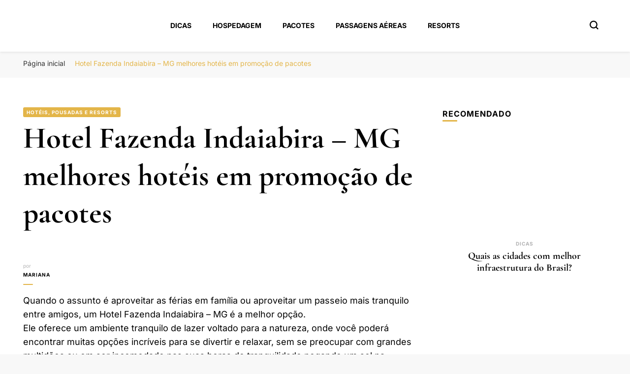

--- FILE ---
content_type: text/css
request_url: https://portalboaviagem.com.br/wp-content/cache/min/1/wp-content/themes/blossom-pin/style.css?ver=1763832006
body_size: 12708
content:
html{line-height:1.15;-webkit-text-size-adjust:100%}body{margin:0}h1{font-size:2em;margin:.67em 0}hr{box-sizing:content-box;height:0;overflow:visible}pre{font-family:monospace,monospace;font-size:1em}a{background-color:transparent}abbr[title]{border-bottom:none;text-decoration:underline;-webkit-text-decoration:underline dotted;text-decoration:underline dotted}b,strong{font-weight:bolder}code,kbd,samp{font-family:monospace,monospace;font-size:1em}small{font-size:80%}sub,sup{font-size:75%;line-height:0;position:relative;vertical-align:baseline}sub{bottom:-.25em}sup{top:-.5em}img{border-style:none}button,input,optgroup,select,textarea{font-family:inherit;font-size:100%;line-height:1.15;margin:0}button,input{overflow:visible}button,select{text-transform:none}button,[type="button"],[type="reset"],[type="submit"]{-webkit-appearance:button}button::-moz-focus-inner,[type="button"]::-moz-focus-inner,[type="reset"]::-moz-focus-inner,[type="submit"]::-moz-focus-inner{border-style:none;padding:0}button:-moz-focusring,[type="button"]:-moz-focusring,[type="reset"]:-moz-focusring,[type="submit"]:-moz-focusring{outline:1px dotted ButtonText}fieldset{padding:.35em .75em .625em}legend{box-sizing:border-box;color:inherit;display:table;max-width:100%;padding:0;white-space:normal}progress{vertical-align:baseline}textarea{overflow:auto}[type="checkbox"],[type="radio"]{box-sizing:border-box;padding:0}[type="number"]::-webkit-inner-spin-button,[type="number"]::-webkit-outer-spin-button{height:auto}[type="search"]{-webkit-appearance:textfield;outline-offset:-2px}[type="search"]::-webkit-search-decoration{-webkit-appearance:none}::-webkit-file-upload-button{-webkit-appearance:button;font:inherit}details{display:block}summary{display:list-item}template{display:none}[hidden]{display:none}:root{--primary-color:#ff91a4;--primary-font:'Nunito', sans-serif;--secondary-font:'Cormorant Garamond', serif}body,button,input,select,optgroup,textarea{color:#000;font-family:var(--primary-font);font-size:18px;line-height:1.611em}h1,h2,h3,h4,h5,h6{margin-top:0}p{margin-bottom:1.5em;margin-top:0}dfn,cite,em,i{font-style:italic}blockquote{margin:0 1.5em}address{margin:0 0 1.5em}pre{background:#eee;font-family:"Courier 10 Pitch",Courier,monospace;font-size:15px;font-size:.9375rem;line-height:1.6;margin-bottom:1.6em;max-width:100%;overflow:auto;padding:1.6em}code,kbd,tt,var{font-family:Monaco,Consolas,"Andale Mono","DejaVu Sans Mono",monospace;font-size:15px;font-size:.9375rem}abbr,acronym{border-bottom:1px dotted #666;cursor:help}mark,ins{background:#fff9c0;text-decoration:none}big{font-size:125%}html{box-sizing:border-box}*,*:before,*:after{box-sizing:inherit}body{background:#F8F8F8}hr{background-color:#ccc;border:0;height:1px;margin-bottom:1.5em}ul,ol{margin:0 0 1.5em 3em}ul{list-style:disc}ol{list-style:decimal}li>ul,li>ol{margin-bottom:0;margin-left:1.5em}dt{font-weight:700}dd{margin:0 1.5em 1.5em}img{height:auto;max-width:100%}figure{margin:1em 0}table{margin:0 0 1.5em;width:100%}button,input[type="button"],input[type="reset"],input[type="submit"]{font-size:.778em;line-height:1.857em;font-weight:700;color:#fff;background:#000;border:1px solid #000;border-radius:5px;letter-spacing:1px;padding:10px 60px 12px;-webkit-transition:ease 0.2s;-moz-transition:ease 0.2s;transition:ease 0.2s;cursor:pointer}button:hover,input[type="button"]:hover,input[type="reset"]:hover,input[type="submit"]:hover{background:var(--primary-color);border-color:var(--primary-color)}input[type="text"],input[type="email"],input[type="url"],input[type="password"],input[type="search"],input[type="number"],input[type="tel"],input[type="range"],input[type="date"],input[type="month"],input[type="week"],input[type="time"],input[type="datetime"],input[type="datetime-local"],input[type="color"],textarea{color:#B1B1B2;border:1px solid #EBEBEB;border-radius:5px;padding:8px 15px}input[type="text"]:focus,input[type="email"]:focus,input[type="url"]:focus,input[type="password"]:focus,input[type="search"]:focus,input[type="number"]:focus,input[type="tel"]:focus,input[type="range"]:focus,input[type="date"]:focus,input[type="month"]:focus,input[type="week"]:focus,input[type="time"]:focus,input[type="datetime"]:focus,input[type="datetime-local"]:focus,input[type="color"]:focus,textarea:focus{color:#000}select{border:1px solid #EBEBEB}textarea{width:100%;height:150px;resize:vertical}a{color:var(--primary-color);text-decoration:none}a:hover{color:#000;text-decoration:none}a:focus{text-decoration:none}a:hover,a:active{outline:0}@-moz-document url-prefix(){a:focus,button:focus,input[type="button"]:focus,input[type="reset"]:focus,input[type="submit"]:focus,input[type="text"]:focus,input[type="email"]:focus,input[type="url"]:focus,input[type="password"]:focus,input[type="search"]:focus,input[type="number"]:focus,input[type="tel"]:focus,input[type="range"]:focus,input[type="date"]:focus,input[type="month"]:focus,input[type="week"]:focus,input[type="time"]:focus,input[type="datetime"]:focus,input[type="datetime-local"]:focus,input[type="color"]:focus,textarea:focus,select:focus{outline:thin dotted}}.main-navigation{width:60%}.main-navigation ul{list-style:none;margin:0;padding-left:0;text-align:center;font-size:.778em;text-transform:uppercase;font-weight:700}.main-navigation ul li{margin:0 20px;display:inline-block;position:relative}.main-navigation ul li a{color:#000;-webkit-transition:ease 0.2s;-moz-transition:ease 0.2s;transition:ease 0.2s}.main-navigation ul li a:hover,.main-navigation ul .current-menu-item>a,.main-navigation ul li:hover>a{color:var(--primary-color)}.main-navigation ul .menu-item-has-children>a{padding-right:20px;position:relative}.main-navigation ul .menu-item-has-children>a:after{background:url("data:image/svg+xml;charset=utf8,%3Csvg xmlns='http://www.w3.org/2000/svg' fill='%23000' viewBox='0 0 32 32'%3E%3Cpath d='M28.3,6.4L32,10L16,25.6L0,10l3.7-3.6L16,18.3L28.3,6.4z'/%3E%3C/svg%3E") center center no-repeat;content:'';width:12px;height:12px;position:absolute;top:50%;right:0;-webkit-transform:translateY(-50%);-moz-transform:translateY(-50%);transform:translateY(-50%);-webkit-transition:ease 0.2s;-moz-transition:ease 0.2s;transition:ease 0.2s}@media only screen and (min-width:1025px){body:not(.full-width) #primary{width:67.59%}.mobile-header .btn-close-menu{display:none}.main-navigation ul ul{position:absolute;top:100%;font-size:1em;border-radius:0 0 5px 5px;width:210px;padding-top:31px;z-index:999;left:-20px;-webkit-transition:ease 0.4s;-moz-transition:ease 0.4s;transition:ease 0.4s;background:#fff;text-align:left;opacity:0;clip:rect(1px,1px,1px,1px)}.main-navigation ul li:hover>ul,.main-navigation ul li.focused>ul{opacity:1;filter:alpha(opacity=100);clip:inherit}}.main-navigation ul ul .menu-item-has-children>a:after{right:20px;-webkit-transform:translateY(-50%) rotate(-90deg);transform:translateY(-50%) rotate(-90deg)}.main-navigation ul ul li{display:block;margin:0}.main-navigation ul ul li a{display:block;padding:10px 20px;border-bottom:1px solid #EBEBEB}.main-navigation ul ul li a:hover,.main-navigation ul ul li:hover>a,.main-navigation ul ul .current-menu-item>a,.main-navigation ul ul .current-menu-ancestor>a,.main-navigation ul ul .current_page_item>a,.main-navigation ul ul .current_page_ancestor>a{background:#000;color:#fff!important}.main-navigation ul ul li a:hover:after,.main-navigation ul ul li:hover>a:after{background:url("data:image/svg+xml;charset=utf8,%3Csvg xmlns='http://www.w3.org/2000/svg' fill='%23fff' viewBox='0 0 32 32'%3E%3Cpath d='M28.3,6.4L32,10L16,25.6L0,10l3.7-3.6L16,18.3L28.3,6.4z'/%3E%3C/svg%3E") center center no-repeat}.main-navigation ul ul li:last-child a{border-bottom:0;border-radius:0 0 5px 5px}.main-navigation ul ul ul{left:100%;top:0;padding-top:0}.site-main .comment-navigation,.site-main .posts-navigation,.site-main .post-navigation{margin:0 0 1.5em;overflow:hidden}.comment-navigation .nav-previous,.posts-navigation .nav-previous,.post-navigation .nav-previous{float:left;width:50%}.comment-navigation .nav-next,.posts-navigation .nav-next,.post-navigation .nav-next{float:right;text-align:right;width:50%}.screen-reader-text{border:0;clip:rect(1px,1px,1px,1px);-webkit-clip-path:inset(50%);clip-path:inset(50%);height:1px;margin:-1px;overflow:hidden;padding:0;position:absolute!important;width:1px;word-wrap:normal!important}.screen-reader-text:focus{background-color:#f1f1f1;border-radius:3px;box-shadow:0 0 2px 2px rgba(0,0,0,.6);clip:auto!important;-webkit-clip-path:none;clip-path:none;color:#21759b;display:block;font-size:14px;font-size:.875rem;font-weight:700;height:auto;left:5px;line-height:normal;padding:15px 23px 14px;text-decoration:none;top:5px;width:auto;z-index:100000}#content[tabindex="-1"]:focus{outline:0}.alignleft{display:inline;float:left;margin-right:1.5em}.alignright{display:inline;float:right;margin-left:1.5em}.aligncenter{clear:both;display:block;margin-left:auto;margin-right:auto;text-align:center}.clear:before,.clear:after,.entry-content:before,.entry-content:after,.comment-content:before,.comment-content:after,.site-header:before,.site-header:after,.site-content:before,.site-content:after,.site-footer:before,.site-footer:after{content:"";display:table;table-layout:fixed}.clear:after,.entry-content:after,.comment-content:after,.site-header:after,.site-content:after,.site-footer:after{clear:both}.widget{margin:0 0 1.5em}.widget select{max-width:100%}.sticky{display:block}.hentry{margin:0 0 1.5em}.updated:not(.published){display:none}.page-content,.entry-content,.entry-summary{margin:1.5em 0 0}.page-links{clear:both;margin:0 0 1.5em}.comment-content a{word-wrap:break-word}.bypostauthor{display:block}.infinite-scroll .posts-navigation,.infinite-scroll.neverending .site-footer{display:none}.infinity-end.neverending .site-footer{display:block}.page-content .wp-smiley,.entry-content .wp-smiley,.comment-content .wp-smiley{border:none;margin-bottom:0;margin-top:0;padding:0}embed,iframe,object{max-width:100%}.custom-logo-link{display:inline-block}.wp-caption{margin-bottom:1.5em;max-width:100%}.wp-caption img[class*="wp-image-"]{display:block;margin-left:auto;margin-right:auto}.wp-caption .wp-caption-text{margin:.8075em 0}.wp-caption-text{text-align:center;font-size:.778em;line-height:1.571em;color:#777}.gallery{margin-bottom:1.5em}.gallery-item{display:inline-block;text-align:center;vertical-align:top;width:100%;margin:0;padding:2px}.gallery-item .gallery-icon{line-height:0}.gallery-columns-2 .gallery-item{max-width:50%}.gallery-columns-3 .gallery-item{max-width:33.33%}.gallery-columns-4 .gallery-item{max-width:25%}.gallery-columns-5 .gallery-item{max-width:20%}.gallery-columns-6 .gallery-item{max-width:16.66%}.gallery-columns-7 .gallery-item{max-width:14.28%}.gallery-columns-8 .gallery-item{max-width:12.5%}.gallery-columns-9 .gallery-item{max-width:11.11%}.gallery-caption{display:block}.container{max-width:1216px;width:100%;margin:0 auto;padding:0 15px}.skip-link,.skip-link:hover,.skip-link:visited{position:absolute;top:-999px;left:20px;background:#f7f7f7;border:1px solid rgba(0,0,0,.1);font-size:.8888em;font-weight:600;padding:10px 20px;color:#000;text-decoration:none;border-radius:5px;box-shadow:0 2px 20px rgba(0,0,0,.1);z-index:99999;text-decoration:none;-webkit-transition:none;-moz-transition:none;transition:none}.skip-link:focus,.skip-link:active{top:50px;color:#000;text-decoration:none}.entry-content a,.page-content a,.entry-summary a,.comment-content a{text-decoration:underline}.entry-content a:hover,.page-content a:hover,.entry-summary a:hover,.comment-content a:hover{text-decoration:none}.archive .site-main .woocommerce-products-header{display:none}button.search-icon,button#toggle-button{color:inherit;padding:0;background:none!important;border:none}.blossomthemes-email-newsletter-wrapper form .subscribe-inner-wrap{position:relative;overflow:hidden}.blossomthemes-email-newsletter-wrapper form .subscribe-inner-wrap input[type="checkbox"]{display:block;position:absolute;top:-20px;left:0;opacity:0}.portfolio-item-inner:focus-within .portfolio-text-holder{padding-top:30px;padding-bottom:30px;opacity:1;filter:alpha(opacity=100);visibility:visible}.breadcrumb-wrapper{padding:10px 0}#crumbs{font-size:.7778em;color:#666}#crumbs>span{display:inline-block;margin-bottom:5px}#crumbs a{color:#333;margin-right:10px;-webkit-transition:ease 0.2s;transition:ease 0.2s}#crumbs a:hover{text-decoration:none;color:var(--primary-color)}#crumbs .separator{margin-right:10px}#crumbs .current a{color:var(--primary-color);pointer-events:none}.site-header{padding:16px 5%;display:flex;flex-direction:row;flex-wrap:wrap;align-items:center;background:#fff;box-shadow:0 1px 5px rgba(0,0,0,.1);position:relative}.site-header .site-branding{width:20%}.site-branding .site-description{margin-bottom:0}.site-branding.has-logo-text{display:flex;flex:1;flex-wrap:wrap;align-items:center}.site-branding.has-logo-text .custom-logo-link{width:100px;line-height:0}.site-branding.has-logo-text .site-title-wrap{padding-left:15px;width:calc(100% - 100px)}.site-header .site-branding .site-title{font-family:var(--secondary-font);font-size:2em;line-height:1.20em;margin:0;font-weight:700;text-decoration:none}.site-header .site-branding .site-description{font-size:.889em;line-height:1.625em;margin:0}.site-header .site-branding .site-title a{color:#000;-webkit-transition:ease 0.2s;-moz-transition:ease 0.2s;transition:ease 0.2s}.site-header .site-branding .site-title a:hover{color:var(--primary-color)}.site-header .tools{width:20%;position:relative;display:flex;justify-content:flex-end}.site-header .tools .header-search+.header-cart{margin-left:17px}.site-header .tools .header-cart{position:relative}.site-header .tools .header-cart a svg path{fill:#000}.site-header .tools .header-cart a:hover svg path{fill:var(--primary-color)}.site-header .tools .header-cart .cart-count,.site-header .tools .header-cart .number{position:absolute;top:-14px;right:-13px;font-size:.77em;background-color:var(--primary-color);color:#fff;display:inline-flex;align-items:center;justify-content:center;width:18px;height:18px;border-radius:50%;line-height:1}.site-header .tools .search-icon{width:18px;height:18px;margin-left:16px;margin-top:5px;cursor:pointer;line-height:20px;color:inherit}.showing-search-modal .site-header .tools .search-toggle{opacity:0;visibility:hidden}.tools .search-form-holder .search-icon{position:fixed;top:0;right:0;margin-top:0;margin-left:0}.site-header .social-networks{float:right}.site-header .social-networks ul{margin:0;padding:0;list-style:none;overflow:hidden;font-size:.889em}.site-header .social-networks ul li{float:left;margin-left:16px}.site-header .social-networks ul li:first-child{margin-left:0}.site-header .social-networks ul li a{color:#000;-webkit-transition:ease 0.2s;-moz-transition:ease 0.2s;transition:ease 0.2s}.site-header .social-networks ul li a:hover{color:var(--primary-color)}.site-header .tools .separator{float:right;width:1px;height:30px;background:#EBEBEB;margin-left:16px}.banner-slider{padding:15px 8px 0;position:relative}.banner-slider .owl-stage{display:flex}.banner-slider .item{position:relative;height:450px;background:var(--primary-color);border-radius:8px}.banner-slider .item img{vertical-align:top;border-radius:8px;height:450px;object-fit:cover}.banner-slider .item .text-holder{position:absolute;width:100%;bottom:0;left:0;padding:60px 20px 25px;border-radius:0 0 8px 8px;background:-moz-linear-gradient(top,rgba(0,0,0,0) 0%,rgba(0,0,0,.5) 100%);background:-webkit-linear-gradient(top,rgba(0,0,0,0) 0%,rgba(0,0,0,.5) 100%);background:linear-gradient(to bottom,rgba(0,0,0,0) 0%,rgba(0,0,0,.5) 100%);filter:progid:DXImageTransform.Microsoft.gradient(startColorstr='#00000000',endColorstr='#80000000',GradientType=0)}.banner-slider .item .text-holder .entry-title{font-family:var(--secondary-font) font-size:1.333em;line-height:1.25em;margin:0;font-weight:700}.banner-slider .item .text-holder .entry-title a{color:#fff;text-decoration:none;-webkit-transition:ease 0.2s;-moz-transition:ease 0.2s;transition:ease 0.2s}.banner-slider .item .text-holder .entry-title a:hover{color:var(--primary-color)}.banner-slider .item .text-holder .category{font-size:.556em;line-height:1em;text-transform:uppercase;font-weight:700;overflow:hidden;display:block;margin:0 0 5px}.banner-slider .item .text-holder .category a{float:left;margin-right:5px;margin-bottom:5px;letter-spacing:1px;color:#fff;font-weight:700;background:var(--primary-color);border-radius:3px;text-transform:uppercase;padding:5px 7px;text-decoration:none;-webkit-transition:ease 0.2s;-moz-transition:ease 0.2s;transition:ease 0.2s}.banner-slider .item .text-holder .category a:hover{background:#000;color:#fff}.banner-slider .owl-prev{position:absolute;top:50%;left:18px;width:40px;height:40px;background:rgba(0,0,0,.5)!important;border-radius:4px;-webkit-transition:ease 0.2s;-moz-transition:ease 0.2s;transition:ease 0.2s;-webkit-transform:translateY(-50%);-moz-transform:translateY(-50%);transform:translateY(-50%)}.banner-slider .owl-prev:hover{background:#000!important}.banner-slider .owl-prev svg{width:18px;height:12px;fill:#fff;position:absolute;top:50%;left:50%;-webkit-transform:translate(-50%,-50%);-moz-transform:translate(-50%,-50%);transform:translate(-50%,-50%)}.banner-slider .owl-next{position:absolute;top:50%;right:18px;width:40px;height:40px;background:rgba(0,0,0,.5)!important;border-radius:4px;-webkit-transition:ease 0.2s;-moz-transition:ease 0.2s;transition:ease 0.2s;-webkit-transform:translateY(-50%);-moz-transform:translateY(-50%);transform:translateY(-50%)}.banner-slider .owl-next:hover{background:#000!important}.banner-slider .owl-next svg{width:18px;height:12px;fill:#fff;position:absolute;top:50%;left:50%;-webkit-transform:translate(-50%,-50%);-moz-transform:translate(-50%,-50%);transform:translate(-50%,-50%)}.video-banner{position:relative}.video-banner .wp-custom-header{position:relative;padding-bottom:56.25%;padding-top:0;height:0;overflow:hidden}.video-banner .wp-custom-header iframe,.video-banner .wp-custom-header video{position:absolute;top:0;left:0;width:100%;height:100%}.video-banner .wp-custom-header .wp-custom-header-video-button{position:absolute;bottom:20px;left:20px;z-index:2;padding:0;font-size:0;width:40px;height:40px;background:#000;border:0}.video-banner .wp-custom-header .wp-custom-header-video-button:after{background:url("data:image/svg+xml;charset=utf8,%3Csvg xmlns='http://www.w3.org/2000/svg' width='32' height='32' fill='white' viewBox='0 0 448 512'%3E%3Cpath d='M144 479H48c-26.5 0-48-21.5-48-48V79c0-26.5 21.5-48 48-48h96c26.5 0 48 21.5 48 48v352c0 26.5-21.5 48-48 48zm304-48V79c0-26.5-21.5-48-48-48h-96c-26.5 0-48 21.5-48 48v352c0 26.5 21.5 48 48 48h96c26.5 0 48-21.5 48-48z'/%3E%3C/svg%3E") center center no-repeat;width:32px;height:32px;content:'';position:absolute;top:50%;left:50%;background-size:20px;-webkit-transform:translate(-50%,-50%);-moz-transform:translate(-50%,-50%);transform:translate(-50%,-50%)}.video-banner .wp-custom-header .wp-custom-header-video-pause:after{background:url("data:image/svg+xml;charset=utf8,%3Csvg xmlns='http://www.w3.org/2000/svg' width='32' height='32' fill='white' viewBox='0 0 448 512'%3E%3Cpath d='M424.4 214.7L72.4 6.6C43.8-10.3 0 6.1 0 47.9V464c0 37.5 40.7 60.1 72.4 41.3l352-208c31.4-18.5 31.5-64.1 0-82.6z'/%3E%3C/svg%3E") center center no-repeat;background-size:15px}.banner{position:relative}.banner .wp-custom-header img{width:100%;vertical-align:top;height:100%;object-fit:cover;position:absolute;top:0;left:0}.banner .banner-caption{position:absolute;left:0;bottom:0;width:100%;padding:130px 0 80px;background:-moz-linear-gradient(top,rgba(0,0,0,0) 0%,rgba(0,0,0,.7) 100%);background:-webkit-linear-gradient(top,rgba(0,0,0,0) 0%,rgba(0,0,0,.7) 100%);background:linear-gradient(to bottom,rgba(0,0,0,0) 0%,rgba(0,0,0,.7) 100%);filter:progid:DXImageTransform.Microsoft.gradient(startColorstr='#00000000',endColorstr='#b3000000',GradientType=0)}.banner .banner-caption .wrapper{max-width:800px;margin:0 auto;text-align:center;padding:0 15px}.banner .banner-caption .banner-title{font-size:2.667em;line-height:1.25em;font-weight:700;font-family:var(--secondary-font) margin:0;color:#fff}.banner .banner-caption .banner-content{color:#fff}.banner .banner-caption .banner-link{font-size:.778em;line-height:1.857em;font-weight:700;color:#fff;background:#000;border-radius:5px;letter-spacing:1px;padding:10px 60px 12px;-webkit-transition:ease 0.2s;-moz-transition:ease 0.2s;transition:ease 0.2s;display:inline-block;text-transform:uppercase}.banner .banner-caption .banner-link:hover{text-decoration:none;background:var(--primary-color)}.site-content{padding:60px 0}.home #primary{width:100%}.blog #primary .site-main{margin:0 -15px}.blog #primary .site-main:after{display:block;clear:both;content:''}.blog #primary .post{float:left;margin:0 0 30px;width:33.333%;padding:0 15px}.blog #primary .post .holder{background:#fff;box-shadow:0 2px 20px rgba(45,45,45,.05);border-radius:12px;-webkit-transition:ease 0.3s;-moz-transition:ease 0.3s;transition:ease 0.3s}.blog #primary .post .holder:hover{box-shadow:0 2px 2px rgba(0,0,0,.05),0 4px 4px rgba(0,0,0,.05),0 8px 8px rgba(0,0,0,.05),0 16px 16px rgba(0,0,0,.05),0 32px 32px rgba(0,0,0,.05),0 64px 64px rgba(0,0,0,.05)}.blog #primary .post .top{padding:16px 16px 30px}.blog #primary .post .post-thumbnail{display:block;margin:0 0 16px;position:relative}.blog #primary .post .post-thumbnail a{display:block}.blog #primary .post .post-thumbnail .btn-like{position:absolute;width:28px;height:28px;background:#fff;top:10px;right:10px;display:flex;align-items:center;justify-content:center;border-radius:50%;box-shadow:0 0 0 5px rgba(255,255,255,.44);cursor:pointer}.blog #primary .post .post-thumbnail .btn-like svg{width:16px;height:15px;fill:#B1B1B2;-webkit-transition:ease 0.2s;-moz-transition:ease 0.2s;transition:ease 0.2s}.blog #primary .post .post-thumbnail .liked svg{fill:#DA222E}.blog #primary .post .post-thumbnail img{vertical-align:top;border-radius:12px}.blog #primary .post .entry-header .category{display:block;margin:0 0 16px;overflow:hidden}.blog #primary .post .entry-header .category a{float:left;margin-right:5px;margin-bottom:5px;font-size:.556em;line-height:1em;letter-spacing:1px;color:#fff;font-weight:700;background:var(--primary-color);border-radius:3px;text-transform:uppercase;padding:5px 7px;text-decoration:none;-webkit-transition:ease 0.2s;-moz-transition:ease 0.2s;transition:ease 0.2s}.blog #primary .post .entry-header .category a:hover{background:#000}.blog #primary .post .entry-header .entry-title{font-size:1.333em;line-height:1.25em;font-family:var(--secondary-font) font-weight:700;margin:0 0 15px}.blog #primary .post .entry-header .entry-title a{color:#000;-webkit-transition:ease 0.2s;-moz-transition:ease 0.2s;transition:ease 0.2s}.blog #primary .post .entry-header .entry-title a:hover{color:var(--primary-color)}.blog #primary .post .entry-header{padding:0 8px}.blog #primary .post .entry-content{margin:0;font-size:.889em;line-height:1.625em;padding:0 8px}.blog #primary .post .entry-footer{padding:0 8px}.blog #primary .post .entry-footer:after{display:block;clear:both;content:''}.blog #primary .post .entry-footer .read-more{font-size:.667em;line-height:1em;font-weight:700;text-transform:uppercase;letter-spacing:1px;border-bottom:2px solid #000;color:#000;padding-bottom:5px;display:inline-block;-webkit-transition:ease 0.2s;-moz-transition:ease 0.2s;transition:ease 0.2s}.blog #primary .post .entry-footer .read-more:hover{text-decoration:none;border-bottom-color:var(--primary-color);color:var(--primary-color)}.blog #primary .post .entry-footer .edit-link{font-size:.667em;line-height:1em;font-weight:700;text-transform:uppercase;letter-spacing:1px;float:right;margin-top:11px}.blog #primary .post .entry-footer .edit-link a{border-bottom:2px solid #000;color:#000;padding-bottom:5px;display:inline-block;-webkit-transition:ease 0.2s;-moz-transition:ease 0.2s;transition:ease 0.2s}.blog #primary .post .entry-footer .edit-link a:hover{text-decoration:none;border-bottom-color:var(--primary-color);color:var(--primary-color)}.blog #primary .post .bottom{overflow:hidden;border-top:1px solid #EBEBEB;padding:20px 24px}.blog #primary .post .bottom .posted-on{float:left;font-size:.556em;line-height:1em;text-transform:uppercase;letter-spacing:1px;color:#B1B1B2;font-weight:700}.blog #primary .post .bottom .posted-on a{color:#B1B1B2;-webkit-transition:ease 0.2s;-moz-transition:ease 0.2s;transition:ease 0.2s}.blog #primary .post .bottom .posted-on a:hover{text-decoration:none;color:var(--primary-color)}.blog #primary .post .bottom .share{float:right;font-size:.556em;line-height:1em;text-transform:uppercase;letter-spacing:1px;color:#B1B1B2;font-weight:700}.blog #primary .post .bottom .share svg{width:24px;fill:#B1B1B2;display:inline-block;vertical-align:middle;border-left:1px solid #EBEBEB;padding-left:8px;margin-left:8px}.blog #primary .format-quote .post-thumbnail .blockquote-holder{position:absolute;top:0;left:0;width:100%;height:100%;background:rgba(255,145,164,.8);border-radius:12px;padding:48px;font-size:1.333em;line-height:1.583em;color:#fff;font-family:var(--secondary-font) font-weight:700;display:flex;flex-direction:column;justify-content:center}.blog #primary .format-quote .post-thumbnail blockquote{margin:0;padding:0;position:relative}.blog #primary .format-quote .post-thumbnail blockquote:before{position:absolute;top:-35px;left:0;background:url(../../../../../../themes/blossom-pin/images/bg-quote.svg) no-repeat;width:32px;height:24px;content:''}.blog #primary .format-quote .top{padding-bottom:0}.blog #primary .format-quote .post-thumbnail blockquote p{margin:0 0 30px}.blog #primary .format-quote .post-thumbnail blockquote cite{font-size:.50em;line-height:1em;font-family:var(--primary-font);font-weight:700;letter-spacing:1px;text-transform:uppercase;font-style:normal;float:right;text-align:right}.blog #primary .format-quote .entry-header,.blog #primary .format-quote .entry-content,.blog #primary .format-quote .entry-footer{display:none}.loader,.loader:before,.loader:after{border-radius:50%;width:2.5em;height:2.5em;-webkit-animation-fill-mode:both;animation-fill-mode:both;-webkit-animation:loading 1.2s infinite ease-in-out;animation:loading 1.2s infinite ease-in-out}.loader{color:#000;font-size:6px;margin:0 auto;position:relative;text-indent:-9999em;-webkit-transform:translateZ(0);-ms-transform:translateZ(0);transform:translateZ(0);-webkit-animation-delay:-0.16s;animation-delay:-0.16s}.loader:before,.loader:after{content:'';position:absolute;top:0}.loader:before{left:-3.5em;-webkit-animation-delay:-0.32s;animation-delay:-0.32s}.loader:after{left:3.5em}@-webkit-keyframes loading{0%,80%,100%{box-shadow:0 2.5em 0 -1.3em}40%{box-shadow:0 2.5em 0 0}}@keyframes loading{0%,80%,100%{box-shadow:0 2.5em 0 -1.3em}40%{box-shadow:0 2.5em 0 0}}.newsletter-section{background:var(--primary-color);padding:48px 0 60px}.newsletter-section .container{display:flex;flex-direction:row;flex-wrap:wrap;justify-content:space-between}.newsletter-section .blossomthemes-email-newsletter-wrapper{width:56%;background:none!important;padding:0}.newsletter-section .blossomthemes-email-newsletter-wrapper.bg-img::before,.newsletter-section .blossomthemes-email-newsletter-wrapper.bg-img:after{display:none}.newsletter-section .blossomthemes-email-newsletter-wrapper .text-holder h3,.newsletter-section .blossomthemes-email-newsletter-wrapper.bg-img .text-holder h3{font-size:.889em;line-height:1.625em;font-weight:700;text-transform:uppercase;letter-spacing:1px;margin:0;padding:0;color:#fff;font-family:var(--primary-font)}.newsletter-section .blossomthemes-email-newsletter-wrapper.bg-img .text-holder h3:after{display:none}.newsletter-section .blossomthemes-email-newsletter-wrapper .text-holder span{display:block;font-size:.80em;color:#fff}.newsletter-section .blossomthemes-email-newsletter-wrapper form{width:100%;border:none;border-radius:5px;position:relative;display:flex;flex-direction:row;flex-wrap:wrap}.newsletter-section .blossomthemes-email-newsletter-wrapper form:after{display:block;clear:both;content:''}.newsletter-section .blossomthemes-email-newsletter-wrapper form input[type="text"]{background:none;border:1px solid rgba(255,255,255,.5);border-radius:0;font-size:.778em;line-height:1em;color:#fff;padding:15px 15px;margin:0 0 0 -1px;text-align:left;width:auto;max-width:100%;display:flex;flex-direction:column;flex:1}.newsletter-section .blossomthemes-email-newsletter-wrapper form input:first-child{border-radius:5px 0 0 5px}.newsletter-section .blossomthemes-email-newsletter-wrapper form input[name="subscribe-email"]{border-right:0}.newsletter-section .blossomthemes-email-newsletter-wrapper form input[type="submit"]{float:right;text-align:center;background:#fff;font-size:.778em;line-height:1em;color:#000;text-transform:uppercase;letter-spacing:1px;border:0;font-weight:700;border-radius:0 5px 5px 0;padding:18px 20px;margin-top:0!important;min-width:139px;max-width:100%;display:flex;flex-direction:column;flex:initial;width:auto}.newsletter-section .blossomthemes-email-newsletter-wrapper form input[type="submit"]:hover{background:#000;color:#fff}.newsletter-section .blossomthemes-email-newsletter-wrapper form label{width:100%;font-size:.778em;line-height:1.5;color:#fff;margin:10px 0 0 0;padding:0;display:block;clear:both;order:5}.newsletter-section .blossomthemes-email-newsletter-wrapper form label input[type="checkbox"]{margin-right:5px;vertical-align:top}.blossomthemes-email-newsletter-wrapper form label input[type="checkbox"]:checked+.check-mark{background-color:#fff}.newsletter-section .social-networks .title{display:block;font-size:.889em;line-height:1.625em;font-weight:700;text-transform:uppercase;letter-spacing:1px;margin:0 0 18px;color:#fff}.newsletter-section .social-networks ul{margin:0;padding:0;list-style:none}.newsletter-section .social-networks ul li{display:inline-block;margin-left:4px}.newsletter-section .social-networks ul li:first-child{margin-left:0}.newsletter-section .social-networks ul li a{display:flex;align-items:center;justify-content:center;width:50px;height:50px;border:1px solid rgba(255,255,255,.5);border-radius:50%;color:#fff;-webkit-transition:ease 0.2s;-moz-transition:ease 0.2s;transition:ease 0.2s}.newsletter-section .social-networks ul li a:hover{background:#fff;border-color:#fff;color:var(--primary-color)}.instagram-section{background:#fff;padding:70px 0 0;position:relative;display:flex;flex-direction:column-reverse;flex:1;text-align:center;justify-content:center}.instagram-section .profile-link{font-size:1.111em;line-height:1.30em;text-align:center;margin:0 0 30px;font-weight:700;color:#000;-webkit-transition:ease 0.2s;-moz-transition:ease 0.2s;transition:ease 0.2s;margin:20px 0 0}.instagram-section .profile-link:hover{color:var(--primary-color)}.instagram-section .profile-link span.insta-icon{margin-right:10px;display:inline-block}.instagram-section ul{margin:0;padding:0;list-style:none;overflow:hidden}.instagram-section ul li{float:left;width:16.6667%;position:relative}.instagram-section ul li a{display:block}.instagram-section ul li img{vertical-align:top}.instagram-section ul li .instagram-meta{position:absolute;top:0;left:0;width:100%;height:100%;background:rgba(0,0,0,.5);display:flex;align-items:center;justify-content:center;pointer-events:none;opacity:0;-webkit-transition:ease 0.2s;-moz-transition:ease 0.2s;transition:ease 0.2s}.instagram-section ul li:hover .instagram-meta{opacity:1}.instagram-section ul li:focus-within .instagram-meta{opacity:1}.instagram-section ul li .instagram-meta .like,.instagram-section ul li .instagram-meta .comment,.widget_btif_instagram_widget ul li .instagram-meta .like,.widget_btif_instagram_widget ul li .instagram-meta .comment{margin:0 30px;font-size:.667em;line-height:1em;font-weight:700;color:#fff}.instagram-section ul li .instagram-meta .like svg,.instagram-section ul li .instagram-meta .comment svg,.widget_btif_instagram_widget ul li .instagram-meta .like svg,.widget_btif_instagram_widget ul li .instagram-meta .comment svg{margin-right:5px}#content .container{display:flex;flex-direction:row;flex-wrap:wrap;justify-content:space-between}.search #primary .search-result-page-header{margin:0 0 50px}.search #primary .search-result-page-header .label{display:block;font-size:.667em;line-height:1em;letter-spacing:1px;text-transform:uppercase;color:#B1B1B2;margin:0 0 16px;font-weight:700}.search #primary .search-result-page-header .search-form{width:100%;border-bottom:1px solid #EBEBEB;padding:0 0 25px;margin:0 0 24px}.search #primary .search-result-page-header .search-form:after{display:block;clear:both;content:''}.search #primary .search-result-page-header .search-form label{float:left;width:90%}.search #primary .search-result-page-header .search-form label span{display:none}.search #primary .search-result-page-header .search-form input[type="search"]{background:none;border:0;border-radius:0;padding:0;margin:0;font-size:3.389em;line-height:1.246em;font-weight:700;width:100%}.search #primary .search-result-page-header .search-form input[type="submit"]{float:right;border:0;border-radius:0;background:url(../../../../../../themes/blossom-pin/images/bg-search.svg) no-repeat;width:18px;height:18px;font-size:0;padding:0;margin:45px 0 0}.search #primary .search-result-page-header .total-search-count{display:block;font-size:.667em;line-height:1em;letter-spacing:1px;text-transform:uppercase;color:#B1B1B2;margin:0 0 16px;font-weight:700}.search #primary .search-per-page-count{display:block;font-size:.889em;line-height:1.625em;color:#B1B1B2;margin:0 0 30px}.search #primary .search-post,.archive #primary .post,.site-main .blossom-portfolio{background:#fff;box-shadow:0 2px 20px rgba(0,0,0,.05);margin:0 0 48px;border-radius:8px;display:flex;flex-direction:row;overflow:hidden;-webkit-transition:ease 0.3s;-moz-transition:ease 0.3s;transition:ease 0.3s}.search #primary .search-post:hover,.archive #primary .post:hover,.site-main .blossom-portfolio:hover{box-shadow:0 2px 2px rgba(0,0,0,.05),0 4px 4px rgba(0,0,0,.05),0 8px 8px rgba(0,0,0,.05),0 16px 16px rgba(0,0,0,.05),0 32px 32px rgba(0,0,0,.05),0 64px 64px rgba(0,0,0,.05)}.search #primary .search-post .post-thumbnail,.archive #primary .post .post-thumbnail,.site-main .blossom-portfolio .post-thumbnail{width:224px;position:relative}.search #primary .search-post .post-thumbnail .btn-like,.archive #primary .post .post-thumbnail .btn-like{position:absolute;width:28px;height:28px;background:#fff;top:16px;right:16px;display:flex;align-items:center;justify-content:center;border-radius:50%;box-shadow:0 0 0 5px rgba(255,255,255,.44);cursor:pointer}.search #primary .search-post .post-thumbnail .btn-like svg,.archive #primary .post .post-thumbnail .btn-like svg{width:16px;height:15px;fill:#B1B1B2;-webkit-transition:ease 0.2s;-moz-transition:ease 0.2s;transition:ease 0.2s}.search #primary .search-post .post-thumbnail .liked svg,.archive #primary .post .post-thumbnail .liked svg{fill:#DA222E}.search #primary .search-post .post-thumbnail a,.archive #primary .post .post-thumbnail a,.site-main .blossom-portfolio .post-thumbnail a{display:block;height:100%}.search #primary .search-post .post-thumbnail img,.archive #primary .post .post-thumbnail img,.site-main .blossom-portfolio .post-thumbnail img{vertical-align:top;width:100%;height:100%;object-fit:cover}.search #primary .search-post .text-holder,.archive #primary .post .text-holder,.site-main .blossom-portfolio .text-holder{align-items:flex-start;flex:1 0 0%;padding:30px 32px 0;display:flex;justify-content:flex-end;flex-direction:column}.search #primary .search-post .entry-header,.archive #primary .post .entry-header,.site-main .blossom-portfolio .entry-header{width:100%}.search #primary .search-post .entry-header .category,.archive #primary .post .entry-header .category{display:block;margin:0 0 16px;overflow:hidden}.search #primary .search-post .entry-header .category a,.archive #primary .post .entry-header .category a{float:left;margin-right:5px;margin-bottom:5px;font-size:.556em;line-height:1em;letter-spacing:1px;color:#fff;font-weight:700;background:var(--primary-color);border-radius:3px;text-transform:uppercase;padding:5px 7px;text-decoration:none;-webkit-transition:ease 0.2s;-moz-transition:ease 0.2s;transition:ease 0.2s}.search #primary .search-post .entry-header .category a:hover,.archive #primary .post .entry-header .category a:hover{background:#000}.search #primary .search-post .entry-header .entry-title,.archive #primary .post .entry-header .entry-title,.site-main .blossom-portfolio .entry-title{font-size:1.333em;line-height:1.25em;font-family:var(--secondary-font) font-weight:700;margin:0 0 15px}.search #primary .search-post .entry-header .entry-title a,.archive #primary .post .entry-header .entry-title a,.site-main .blossom-portfolio .entry-title a{text-decoration:none;-webkit-transition:ease 0.2s;-moz-transition:ease 0.2s;transition:ease 0.2s;color:#000}.search #primary .search-post .entry-header .entry-title a:hover,.archive #primary .post .entry-header .entry-title a:hover,.site-main .blossom-portfolio .entry-title a:hover{color:var(--primary-color)}.search #primary .search-post .entry-content,.archive #primary .post .entry-content,.site-main .blossom-portfolio .entry-content{margin:0 0 15px;font-size:.889em;line-height:1.625em;width:100%;flex-grow:1}.search #primary .search-post .entry-footer,.archive #primary .post .entry-footer,.site-main .blossom-portfolio .entry-footer{overflow:hidden;border-top:1px solid #EBEBEB;padding:20px 0;width:100%}.search #primary .search-post .entry-footer .posted-on,.archive #primary .post .entry-footer .posted-on,.site-main .blossom-portfolio .entry-footer .posted-on{float:left;font-size:.556em;line-height:1em;text-transform:uppercase;letter-spacing:1px;color:#B1B1B2;font-weight:700}.search #primary .search-post .entry-footer .posted-on a,.archive #primary .post .entry-footer .posted-on a,.site-main .blossom-portfolio .entry-footer .posted-on a{color:#B1B1B2;-webkit-transition:ease 0.2s;-moz-transition:ease 0.2s;transition:ease 0.2s}.search #primary .search-post .entry-footer .posted-on a:hover,.archive #primary .post .entry-footer .posted-on a:hover,.site-main .blossom-portfolio .entry-footer .posted-on a:hover{text-decoration:none;color:var(--primary-color)}.search #primary .search-post .entry-footer .share,.archive #primary .post .entry-footer .share{float:right;font-size:.556em;line-height:1em;text-transform:uppercase;letter-spacing:1px;color:#B1B1B2;font-weight:700}.search #primary .search-post .entry-footer .share svg,.archive #primary .post .entry-footer .share svg{width:24px;fill:#B1B1B2;display:inline-block;vertical-align:middle;border-left:1px solid #EBEBEB;padding-left:8px;margin-left:8px}.search #primary .search-post .entry-footer .edit-link,.archive #primary .post .entry-footer .edit-link,.site-main .blossom-portfolio .entry-footer .edit-link{float:right;font-size:.556em;line-height:1em;text-transform:uppercase;letter-spacing:1px;font-weight:700}.page-header{border-bottom:1px solid #EBEBEB;margin:0 0 40px;padding:0 0 25px}.page-header .label,.tax-blossom_portfolio_categories .page-header span{display:block;font-size:.667em;line-height:1em;letter-spacing:1px;text-transform:uppercase;color:#B1B1B2;margin:0 0 16px;font-weight:700}.tax-blossom_portfolio_categories .page-header{color:#B1B1B2}.tax-blossom_portfolio_categories .page-header span{display:inline-block}.tax-blossom_portfolio_categories .page-header .pate-title{color:#000}.page-header .total-search-count{display:block;font-size:.667em;line-height:1em;letter-spacing:1px;text-transform:uppercase;color:#B1B1B2;margin:0 0 16px;font-weight:700}.archive #primary .search-per-page-count{display:block;font-size:.889em;line-height:1.625em;color:#B1B1B2;margin:0 0 30px}.page-header .pate-title{font-weight:700;margin:0 0 20px;font-size:3.389em;line-height:1.246em}.page-header .author-info{display:flex;flex-direction:row;flex-wrap:wrap}.page-header .author-info .img-holder{width:120px;margin-right:30px;align-items:flex-start;margin-top:5px}.page-header .author-info .img-holder img{vertical-align:top;border-radius:8px}.page-header .author-info .text-holder{align-items:flex-start;flex:1 0 0%}.page-header .author-info .text-holder .author-name{font-size:2.167em;line-height:1.256em;font-weight:700;margin:0 0 20px}.page-header .author-info .text-holder .author-info-content{font-size:.889em;line-height:1.625em}.page-header .author-info .text-holder .social-networks{font-size:.778em;margin:0;padding:0;list-style:none;overflow:hidden}.page-header .author-info .text-holder .social-networks li{float:left;margin-right:8px}.page-header .author-info .text-holder .social-networks li a{width:40px;height:40px;border:1px solid #EBEBEB;border-radius:50%;text-align:center;display:flex;align-items:center;justify-content:center;-webkit-transition:ease 0.2s;-moz-transition:ease 0.2s;transition:ease 0.2s;text-decoration:none;color:#000}.page-header .author-info .text-holder .social-networks li a:hover{background:#EBEBEB}.pagination{font-size:.889em;line-height:1em;font-weight:600}.pagination .nav-links{overflow:hidden}.pagination a,.pagination span{float:left;height:50px;line-height:50px;background:transparent;margin-right:1px;padding:0 20px;border-radius:3px;-webkit-transition:ease 0.2s;-moz-transition:ease 0.2s;transition:ease 0.2s;text-decoration:none;color:#000}.pagination .current,.pagination a:hover{background:#fff;box-shadow:0 2px 20px rgba(0,0,0,.05)}.pagination .prev svg,.pagination .next svg{width:18px;height:12px;fill:#000}.single .site-content,.page .site-content{background:#fff}.single .post-entry-header{margin:0 0 60px}.single .post-entry-header .category{display:block;overflow:hidden}.single .post-entry-header .category a{float:left;margin-right:5px;margin-bottom:5px;font-size:.556em;line-height:1em;letter-spacing:1px;color:#fff;font-weight:700;background:var(--primary-color);border-radius:3px;text-transform:uppercase;padding:5px 7px;text-decoration:none;-webkit-transition:ease 0.2s;-moz-transition:ease 0.2s;transition:ease 0.2s}.single .post-entry-header .category a:hover{background:#000}.single .post-entry-header .entry-title{font-size:3.389em;line-height:1.246em;font-weight:700;font-family:var(--secondary-font) margin:0 0 25px}.single .post-entry-header .share{display:flex;background:none}.single .post-entry-header .share .social-networks{margin:0;padding:0;list-style:none;font-size:1em;overflow:hidden}.single .post-entry-header .share .social-networks li{float:left;margin-right:4px;margin-bottom:4px}.single .post-entry-header .share .social-networks li a{display:flex;width:40px;height:40px;border-radius:50%;align-items:center;justify-content:center;color:#fff;background:#000}.single .post-entry-header .share .social-networks li a:hover{background:var(--primary-color)}.single .post-entry-header .share .social-networks li a.facebook{background:#3B5998}.single .post-entry-header .share .social-networks li a.twitter{background:#55ACEE}.single .post-entry-header .share .social-networks li a.google-plus{background:#DD4B39}.single .post-entry-header .share .social-networks li a.linkedin{background:#00669A}.single .post-entry-header .share .social-networks li a.pinterest{background:#BD081C}.single .post-entry-header .share .share-icon{border-right:1px solid #EBEBEB;padding-right:15px;margin-right:15px}.single .post-entry-header .share .share-icon svg{width:18px;height:18px;fill:#B1B1B2;display:inline-block;margin-top:13px}.single .post-entry-header .share .btn-like{width:40px;height:40px;background:rgba(0,0,0,.08);display:flex;align-items:center;justify-content:center;border-radius:50%;box-shadow:0 0 0 5px rgba(0,0,0,.03);cursor:pointer;margin-left:4px;margin-bottom:4px}.single .post-entry-header .share .btn-like svg{width:20px;fill:#B1B1B2;-webkit-transition:ease 0.2s;-moz-transition:ease 0.2s;transition:ease 0.2s}.single .post-entry-header .share .btn-like.liked svg{fill:#DA222E}.single #primary .post .holder{display:flex;flex-direction:row;flex-wrap:wrap}.single #primary .post .holder .meta-info{width:130px;margin-right:30px}.single #primary .post .holder .post-content{align-items:flex-start;flex:1 0 0%}.single #primary .post .holder .meta-info .entry-meta{font-size:.556em;line-height:1.80em;color:#B1B1B2}.single #primary .post .holder .meta-info .entry-meta a{display:block;font-weight:700;letter-spacing:1px;text-decoration:none;text-transform:uppercase;color:#000;-webkit-transition:ease 0.2s;-moz-transition:ease 0.2s;transition:ease 0.2s}.single #primary .post .holder .meta-info .entry-meta a:hover{color:var(--primary-color)}.single #primary .post .holder .meta-info .entry-meta .byline{display:block;position:relative;padding-bottom:10px;margin-bottom:10px}.single #primary .post .holder .meta-info .entry-meta .byline:after{content:'';position:absolute;top:100%;left:0;width:20px;height:2px;border-radius:100px;background:var(--primary-color)}.single #primary .post .post-content .post-thumbnail{margin:0 0 20px}.single #primary .post .post-content .post-thumbnail img{vertical-align:top;border-radius:8px}.single #primary .post .entry-content{margin:0}#primary .post .entry-content .dropcap,#primary .page .entry-content .dropcap{font-size:3.556em;line-height:1em;font-weight:700;float:left;margin-right:8px}#primary .post .entry-content img,#primary .page .entry-content img{vertical-align:top;border-radius:8px}#primary .post .entry-content h1,#primary .page .entry-content h1{font-weight:700;font-size:2.722em;line-height:1.245em}#primary .post .entry-content h2,#primary .page .entry-content h2{font-weight:700;font-size:2.167em;line-height:1.256em}#primary .post .entry-content h3,#primary .page .entry-content h3{font-weight:700;font-size:1.722em;line-height:1.258em}#primary .post .entry-content h4,#primary .page .entry-content h4{font-weight:700;font-size:1.389em;line-height:1.24em}#primary .post .entry-content h5,#primary .page .entry-content h5{font-weight:700;font-size:1.111em;line-height:1.25em}#primary .post .entry-content h6,#primary .page .entry-content h6{font-weight:700;font-size:.889em;line-height:1.25em}#primary .post .entry-content blockquote,#primary .page .entry-content blockquote{margin:0 0 1.5em;padding:0 0 0 25px;font-size:1.556em;line-height:1.607em;font-family:var(--secondary-font) font-style:italic;font-weight:700;border-left:4px solid #000}#primary .post .entry-content blockquote p,#primary .page .entry-content blockquote p{margin:0}#primary .post .entry-content blockquote cite,#primary .page .entry-content blockquote cite{font-size:.643em;font-style:normal;font-weight:400;color:#B1B1B2;font-family:var(--primary-font)}#primary .post .entry-content .pull-left,#primary .page .entry-content .pull-left{font-size:1.333em;line-height:1.583em;font-family:var(--secondary-font) font-style:italic;font-weight:700;border-left:4px solid #000;float:left;width:294px;margin-right:30px;margin-bottom:30px;padding-left:25px}#primary .post .entry-content .pull-right,#primary .page .entry-content .pull-right{font-size:1.333em;line-height:1.583em;font-family:var(--secondary-font) font-style:italic;font-weight:700;border-right:4px solid #000;float:right;width:294px;margin-left:30px;margin-bottom:30px;padding-right:25px;text-align:right}#primary .post .entry-content table,#primary .page .entry-content table{border-collapse:collapse;width:100%}#primary .post .entry-content table thead th,#primary .page .entry-content table thead th{text-align:left;border-bottom:2px solid #EBEBEB;padding:10px}#primary .post .entry-content table td,#primary .page .entry-content table td{padding:10px}#primary .post .entry-content table tbody tr,#primary .page .entry-content table tbody tr{background:#F2F2F2}#primary .post .entry-content table tbody tr:nth-child(2n),#primary .page .entry-content table tbody tr:nth-child(2n){background:#fff}.single #primary .post .entry-footer{overflow:hidden;padding:5px 0;margin-top:40px}.single #primary .post .entry-footer .tags{float:left}.single #primary .post .entry-footer .tags span{font-size:.556em;line-height:1em;color:#B1B1B2;text-transform:uppercase;letter-spacing:1px;margin-right:8px;font-weight:600}.single #primary .post .entry-footer .tags a{display:inline-block;margin-right:5px;margin-bottom:5px;font-size:.556em;line-height:1em;letter-spacing:1px;color:#fff;font-weight:700;background:var(--primary-color);border-radius:3px;text-transform:uppercase;padding:5px 7px;text-decoration:none;-webkit-transition:ease 0.2s;-moz-transition:ease 0.2s;transition:ease 0.2s}.single #primary .post .entry-footer .tags a:hover{background:#000}.single #primary .post .entry-footer .share{display:flex;float:right;flex-direction:row-reverse}.single #primary .post .entry-footer .share .social-networks{margin:0;padding:0;list-style:none;font-size:1em;overflow:hidden}.single #primary .post .entry-footer .share .social-networks li{float:left;margin-right:4px;margin-bottom:4px}.single #primary .post .entry-footer .share .social-networks li a{display:flex;width:40px;height:40px;border-radius:50%;align-items:center;justify-content:center;color:#fff;background:#000}.single #primary .post .entry-footer .share .social-networks li a.facebook{background:#3B5998}.single #primary .post .entry-footer .share .social-networks li a.twitter{background:#55ACEE}.single #primary .post .entry-footer .share .social-networks li a.google-plus{background:#DD4B39}.single #primary .post .entry-footer .share .social-networks li a.linkedin{background:#00669A}.single #primary .post .entry-footer .share .social-networks li a.pinterest{background:#BD081C}.single #primary .post .entry-footer .share .share-icon{border-left:1px solid #EBEBEB;padding-left:15px;margin-left:15px}.single #primary .post .entry-footer .share .share-icon svg{width:18px;height:18px;fill:#B1B1B2;display:inline-block;margin-top:13px}.single #primary .post .entry-footer .share .btn-like{width:40px;height:40px;background:rgba(0,0,0,.08);display:flex;align-items:center;justify-content:center;border-radius:50%;box-shadow:0 0 0 5px rgba(0,0,0,.03);cursor:pointer;margin-left:10px;margin-bottom:4px}.single #primary .post .entry-footer .share .btn-like svg{width:20px;fill:#B1B1B2;-webkit-transition:ease 0.2s;-moz-transition:ease 0.2s;transition:ease 0.2s}.single #primary .post .entry-footer .share .btn-like.liked svg{fill:#DA222E}.single .author-section{display:flex;flex-direction:row;flex-wrap:wrap;padding-top:40px;margin-top:40px;border-top:1px solid #EBEBEB}.single .author-section .img-holder{width:120px;margin-right:30px;align-items:flex-start}.single .author-section .img-holder img{vertical-align:top;border-radius:4px}.single .author-section .text-holder{align-items:flex-start;flex:1 0 0%}.single .author-section .text-holder h3{font-size:.667em;line-height:.833em;margin:0 0 9px;text-transform:uppercase;letter-spacing:1px}.single .author-section .text-holder .author-name{font-size:1.389em;line-height:1.24em;font-weight:700;margin:0 0 8px}.single .author-section .text-holder .author-info-content{font-size:.889em;line-height:1.625em}.single .author-section .text-holder .social-networks{font-size:.778em;margin:0;padding:0;list-style:none;overflow:hidden}.single .author-section .text-holder .social-networks li{float:left;margin-right:8px}.single .author-section .text-holder .social-networks li a{width:40px;height:40px;border:1px solid #EBEBEB;border-radius:50%;text-align:center;display:flex;align-items:center;justify-content:center;-webkit-transition:ease 0.2s;-moz-transition:ease 0.2s;transition:ease 0.2s;text-decoration:none;color:#000}.single .author-section .text-holder .social-networks li a:hover{background:#EBEBEB}.page .post-thumbnail img{border-radius:8px}.single-header{padding:16px 5%;display:flex;flex-direction:row;flex-wrap:wrap;align-items:center;background:#fff;box-shadow:0 1px 5px rgba(0,0,0,.1);position:fixed;top:0;width:100%;z-index:3;-webkit-transition:ease 0.7s;-moz-transition:ease 0.7s;transition:ease 0.7s;-webkit-transform:translateY(-200px);-moz-transform:translateY(-200px);transform:translateY(-200px);opacity:0}.single-header.show{-webkit-transform:translateY(0);-moz-transform:translateY(0);transform:translateY(0);opacity:1}.single-header .site-branding{flex-basis:0%;flex-grow:1;max-width:100%}.single-header .site-branding .site-title{font-size:2em;line-height:1.20em;margin:0;font-weight:700;text-decoration:none;font-family:var(--secondary-font)}.single-header .site-branding .site-title a{color:#000;-webkit-transition:ease 0.2s;-moz-transition:ease 0.2s;transition:ease 0.2s}.single-header .site-branding .site-title a:hover{text-decoration:none;color:var(--primary-color)}.single-header .site-branding .site-description{font-size:.889em;line-height:1.625em;margin:0}.single-header .title-holder{max-width:100%;flex-basis:0%;flex-grow:1;text-align:center}.single-header .title-holder span{display:inline-block;vertical-align:middle;font-size:.556em;line-height:1.20em;color:#B1B1B2;letter-spacing:2px;text-transform:uppercase;font-weight:600}.single-header .title-holder .post-title{display:inline-block;font-size:1.111em;line-height:1em;font-weight:700;font-family:var(--secondary-font) margin-left:16px;padding-left:16px;border-left:1px solid #ebebeb}.single-header .social-networks{max-width:100%;flex-basis:0%;flex-grow:1}.single-header .social-networks ul{margin:0;padding:0;list-style:none;overflow:hidden;font-size:.889em;float:right}.single-header .social-networks ul li{float:left;margin-left:16px}.single-header .social-networks ul li:first-child{margin-left:0}.single-header .social-networks ul li a{color:#000;-webkit-transition:ease 0.2s;-moz-transition:ease 0.2s;transition:ease 0.2s}.single-header .social-networks ul li a:hover{color:var(--primary-color)}.single-header .progress-container{width:100%;height:3px;background:transparent;position:absolute;left:0;top:100%}.single-header .progress-bar{height:3px;background:var(--primary-color);width:0}.comment-section{background:#fff;padding:70px 0}.comments-area{margin:0 auto;max-width:800px;width:100%}.comments-area .comments-title{font-size:1.389em;line-height:1.24em;margin:0 0 40px;font-weight:700}.comments-area .comment-list{border-top:1px solid #EBEBEB;border-bottom:1px solid #EBEBEB;padding:30px 0;margin-bottom:30px}.comments-area ol{margin:0;padding:0;list-style:none}.comments-area ol li{margin:0 0 30px;padding-bottom:30px;border-bottom:1px solid #ebebeb}.comments-area ol li:last-child{margin:0;padding:0;border-bottom:0}.comments-area .children li{padding:0;border-bottom:0}.comments-area .children{margin-left:25px;margin-top:30px;border-top:1px solid #ebebeb;padding-top:30px}.comments-area .comment-body{overflow:hidden}.comments-area .comment-body .comment-meta{float:left;width:48px;margin-right:20px}.comments-area .comment-body .comment-meta .comment-author img{vertical-align:top;border-radius:50%}.comments-area .comment-body .text-holder{overflow:hidden}.comments-area .comment-body .text-holder .top{overflow:hidden;margin:0 0 8px}.comments-area .comment-body .text-holder .top .says{display:none}.comments-area .comment-body .text-holder .top .fn{font-size:1em;line-height:1.278em;font-weight:700}.comments-area .comment-body .text-holder .top .comment-metadata{font-size:.778em;line-height:1.50em}.comments-area .comment-body .text-holder .top .comment-metadata a{text-decoration:none;color:#B1B1B2;-webkit-transition:ease 0.2s;-moz-transition:ease 0.2s;transition:ease 0.2s}.comments-area .comment-body .text-holder .top .comment-metadata a:hover{color:var(--primary-color)}.comments-area .comment-body .text-holder .comment-content{font-size:.889em;line-height:1.625em}.comments-area .comment-body .text-holder .comment-content p{margin:0 0 20px}.comments-area .comment-body .text-holder .reply{font-size:.889em;line-height:1.313em;font-weight:700;text-transform:uppercase}.comments-area .comment-body .text-holder .reply a{text-decoration:none;color:#000;-webkit-transition:ease 0.2s;-moz-transition:ease 0.2s;transition:ease 0.2s}.comments-area .comment-body .text-holder .reply a:hover{color:var(--primary-color)}.comments-area .comment-body .text-holder .reply svg{width:18px;height:15px;fill:#000;margin-right:8px;-webkit-transition:ease 0.2s;-moz-transition:ease 0.2s;transition:ease 0.2s}.comments-area .comment-body .text-holder .reply a:hover svg{fill:var(--primary-color)}.comments-area .comment-reply-title{font-size:1.389em;line-height:1.24em;margin:0 0 20px;font-weight:700}.comment-form p{margin:0 0 24px}.comment-form .comment-notes{font-size:.889em;line-height:1.625em}.comment-form label{display:none}.comment-form{display:flex;flex-direction:row;flex-wrap:wrap;justify-content:space-between}.comment-form .comment-notes,.comment-form .comment-form-comment,.comment-form .form-submit{width:100%}.comment-form .comment-form-author,.comment-form .comment-form-email,.comment-form .comment-form-url{width:31.3%}.comment-form input[type="text"],.comment-form input[type="email"],.comment-form input[type="url"]{width:100%}.comment-form textarea,.comment-form input[type="text"],.comment-form input[type="email"],.comment-form input[type="url"]{font-size:.778em;line-height:1.857em}.comment-form .comment-form-cookies-consent{width:100%}.comment-form .comment-form-cookies-consent label{display:inline-block;font-size:.889em;line-height:1.625em}.comment-form .comment-form-cookies-consent input[type="checkbox"]{margin-right:5px}.recommended-post{padding:70px 0 20px}.recommended-post .section-header{text-align:center}.recommended-post .section-header .section-title{font-size:1.389em;line-height:1.24em;font-weight:700;margin:0 0 60px}.recommended-post .post-wrapper{margin:0 -15px;display:flex;flex-direction:row;flex-wrap:wrap}.recommended-post .post{margin:0 0 50px;width:33.333%;padding:0 15px}.recommended-post .post .holder{background:#fff;box-shadow:0 2px 2px rgba(45,45,45,.05);border-radius:12px;display:flex;flex-direction:column;height:100%}.recommended-post .post .top{padding:16px 16px 30px;flex-grow:1}.recommended-post .post .post-thumbnail{display:block;margin:0 0 16px;position:relative}.recommended-post .post .post-thumbnail a{display:block}.recommended-post .post .post-thumbnail .btn-like{position:absolute;width:28px;height:28px;background:#fff;top:10px;right:10px;display:flex;align-items:center;justify-content:center;border-radius:50%;box-shadow:0 0 0 5px rgba(255,255,255,.44);cursor:pointer}.recommended-post .post .post-thumbnail .btn-like svg{width:16px;height:15px;fill:#B1B1B2;-webkit-transition:ease 0.2s;-moz-transition:ease 0.2s;transition:ease 0.2s}.recommended-post .post .post-thumbnail .liked svg{fill:#DA222E}.recommended-post .post .post-thumbnail img{vertical-align:top;border-radius:12px}.recommended-post .post .entry-header .category{display:block;margin:0 0 16px;overflow:hidden}.recommended-post .post .entry-header .category a{float:left;margin-right:5px;margin-bottom:5px;font-size:.556em;line-height:1em;letter-spacing:1px;color:#fff;font-weight:700;background:var(--primary-color);border-radius:3px;text-transform:uppercase;padding:5px 7px;text-decoration:none;-webkit-transition:ease 0.2s;-moz-transition:ease 0.2s;transition:ease 0.2s}.recommended-post .post .entry-header .category a:hover{background:#000}.recommended-post .post .entry-header .entry-title{font-size:1.333em;line-height:1.25em;font-family:var(--secondary-font) font-weight:700;margin:0 0 15px}.recommended-post .post .entry-header .entry-title a{color:#000;-webkit-transition:ease 0.2s;-moz-transition:ease 0.2s;transition:ease 0.2s}.recommended-post .post .entry-header .entry-title a:hover{color:var(--primary-color)}.recommended-post .post .bottom{overflow:hidden;border-top:1px solid #EBEBEB;padding:20px 16px}.recommended-post .post .bottom .posted-on{float:left;font-size:.556em;line-height:1em;text-transform:uppercase;letter-spacing:1px;color:#B1B1B2;font-weight:700}.recommended-post .post .bottom .share{float:right;font-size:.556em;line-height:1em;text-transform:uppercase;letter-spacing:1px;color:#B1B1B2;font-weight:700}.recommended-post .post .bottom .share svg{width:24px;fill:#B1B1B2;display:inline-block;vertical-align:middle;border-left:1px solid #EBEBEB;padding-left:8px;margin-left:8px}.single-page-title{font-size:3.389em;line-height:1.246em;margin:0 0 50px}.error-wrapper{background:#fff;padding:70px 0;border-bottom:1px solid #EBEBEB}.error-wrapper .error-holder{max-width:800px;width:100%;margin:0 auto;text-align:center}.error-wrapper .error-holder h1{font-size:2.722em;line-height:1.245em;font-weight:700;margin:0 0 35px}.error-wrapper .error-holder .error-content{font-size:1.389em;line-height:1.60em}.error-wrapper .error-holder h3{font-size:22.222em;line-height:1em;font-weight:700;color:var(--primary-color);text-shadow:0 -10px 0 rgba(0,0,0,.1);margin:0 0 140px}.error-wrapper .error-holder .btn-home{text-align:center;margin:0 0 70px}.error-wrapper .error-holder .btn-home a{display:inline-block;font-size:.778em;line-height:1.857em;font-weight:700;letter-spacing:1px;text-transform:uppercase;color:#fff;background:#000;border:1px solid #000;border-radius:5px;text-decoration:none;padding:10px 30px;-webkit-transition:ease 0.2s;-moz-transition:ease 0.2s;transition:ease 0.2s}.error-wrapper .error-holder .btn-home a:hover{text-decoration:none;border-color:var(--primary-color);background:var(--primary-color)}.error-wrapper .error-holder .search-form{max-width:630px;width:100%;margin:0 auto;border:1px solid #EBEBEB;border-radius:5px}.error-wrapper .error-holder .search-form:after{display:block;clear:both;content:''}.error-wrapper .error-holder .search-form label{float:left;width:calc(100% - 124px)}.error-wrapper .error-holder .search-form label span{display:none}.error-wrapper .error-holder .search-form input[type="search"]{border:0;padding:11px 11px;margin:0;width:100%;border-radius:0;font-size:.875em;background:none}.error-wrapper .error-holder .search-form input[type="submit"]{width:124px;float:right;border-radius:0;text-transform:uppercase;padding:10px 6px;text-align:center;border-radius:0 5px 5px 0}.form-open{overflow:hidden}.search-form-holder{position:fixed;top:0;left:0;width:100%;height:100%;background:rgba(0,0,0,.9);z-index:999;display:none}.showing-search-modal .search-form-holder,.showing-mob-search-modal .search-form-holder{display:block}.search-form-holder .search-form{max-width:1216px;width:100%;margin:50px auto 0;position:relative;padding:0 15px}.search-form-holder .search-form:after{display:block;clear:both;content:''}.search-form-holder .search-form label span{display:block;font-size:.556em;line-height:1em;font-weight:700;color:#fff;letter-spacing:1px;text-transform:uppercase;margin:0 0 20px}.search-form-holder .search-form input[type="search"]{margin:0;padding:20px 40px 20px 0;display:block;width:100%;background:none;border-radius:0;font-size:2.167em;line-height:1.256em;font-weight:600;color:#fff;border:0;border-bottom:1px solid rgba(255,255,255,.2)}.search-form-holder .search-form input[type="search"]:focus{outline:0;border-bottom:1px solid #fff}.search-form-holder .search-form input[type="submit"]{padding:0;margin:0;float:right;border:0;border-radius:0;background:url(../../../../../../themes/blossom-pin/images/bg-search-white.svg) no-repeat;width:24px;height:24px;font-size:0;position:absolute;top:67px;right:28px}#secondary{width:28.17%}.widget{margin:0 0 50px}.widget ul{margin:0;padding:0;list-style:none}.widget ul li{margin:0 0 20px}.widget .widget-title{font-size:.889em;line-height:1.625em;margin:0 0 25px;position:relative;text-transform:uppercase;letter-spacing:1px}.widget .widget-title:after{content:'';position:absolute;top:100%;left:0;width:30px;height:3px;border-radius:1000px;background:var(--primary-color)}.widget_bttk_author_bio{text-align:left}.widget_bttk_author_bio .image-holder{margin:0 0 16px}.widget_bttk_author_bio .image-holder img{width:100%;vertical-align:top;border-radius:8px}.widget_bttk_author_bio .text-holder .title-holder{margin:0 0 8px;font-size:1.389em;line-height:1.24em;font-weight:700}.widget_bttk_author_bio .text-holder .author-bio-content{font-size:.889em;line-height:1.625em}.widget_bttk_author_bio .readmore{font-size:.778em;line-height:1.857em;font-weight:700;color:#fff;background:#000;border-radius:5px;letter-spacing:1px;padding:10px 20px 12px;-webkit-transition:ease 0.2s;-moz-transition:ease 0.2s;transition:ease 0.2s;display:block;text-align:center}.widget_bttk_author_bio .readmore:hover{text-decoration:none;background:var(--primary-color)}.widget_bttk_popular_post ul li,.widget_bttk_pro_recent_post ul li{margin:0 0 24px}.widget_bttk_popular_post ul li .post-thumbnail,.widget_bttk_pro_recent_post ul li .post-thumbnail{width:95px;margin-right:20px}.widget_bttk_popular_post ul li .post-thumbnail img,.widget_bttk_pro_recent_post ul li .post-thumbnail img{border-radius:5px}.widget_bttk_popular_post ul li .entry-header .entry-title,.widget_bttk_pro_recent_post ul li .entry-header .entry-title{font-size:1.111em;line-height:1.25em;font-weight:700;font-family:var(--secondary-font) margin:0 0 8px}.widget_bttk_popular_post ul li .entry-header .entry-title a,.widget_bttk_pro_recent_post ul li .entry-header .entry-title a{color:#000;-webkit-transition:ease 0.2s;-moz-transition:ease 0.2s;transition:ease 0.2s}.widget_bttk_popular_post ul li .entry-header .entry-title a:hover,.widget_bttk_pro_recent_post ul li .entry-header .entry-title a:hover{text-decoration:none;color:var(--primary-color)}.widget_bttk_popular_post ul li .entry-header .entry-meta,.widget_bttk_pro_recent_post ul li .entry-header .entry-meta,.widget_bttk_popular_post .style-two li .entry-header .cat-links,.widget_bttk_pro_recent_post .style-two li .entry-header .cat-links,.widget_bttk_popular_post .style-three li .entry-header .cat-links,.widget_bttk_pro_recent_post .style-three li .entry-header .cat-links{font-size:.556em;line-height:1em;font-weight:700;letter-spacing:1px;margin:0 0 8px;text-transform:uppercase;display:inline-block}.widget_bttk_popular_post ul li .entry-header .entry-meta a,.widget_bttk_pro_recent_post ul li .entry-header .entry-meta a,.widget_bttk_popular_post .style-two li .entry-header .cat-links a,.widget_bttk_pro_recent_post .style-two li .entry-header .cat-links a,.widget_bttk_popular_post .style-three li .entry-header .cat-links a,.widget_bttk_pro_recent_post .style-three li .entry-header .cat-links a{color:#B1B1B2;-webkit-transition:ease 0.2s;-moz-transition:ease 0.2s;transition:ease 0.2s}.widget_bttk_popular_post ul li .entry-header .entry-meta a:hover,.widget_bttk_pro_recent_post ul li .entry-header .entry-meta a:hover,.widget_bttk_popular_post .style-two li .entry-header .cat-links a:hover,.widget_bttk_pro_recent_post .style-two li .entry-header .cat-links a:hover,.widget_bttk_popular_post .style-three li .entry-header .cat-links a:hover,.widget_bttk_pro_recent_post .style-three li .entry-header .cat-links a:hover{text-decoration:none;color:var(--primary-color)}.widget_search .search-form{border:1px solid rgba(0,0,0,.1);border-radius:5px}.widget_search .search-form:after{display:block;clear:both;content:''}.widget_search .search-form label span{display:none}.widget_search .search-form label[for="submit-field"]{float:left;width:calc(100% - 50px)}.widget_search .search-form input[type="search"]{width:100%;background:none;border:0;border-radius:0;padding:12px 15px;margin:0;font-size:.778em}.widget_search .search-form input[type="submit"]{float:right;width:50px;height:48px;background:#000 url(../../../../../../themes/blossom-pin/images/bg-search-white.svg) no-repeat 50% 50%;background-size:18px;border-radius:0;font-size:0;padding:0;margin:0;border-radius:0 5px 5px 0}.widget_search .search-form input[type="submit"]:hover{border-color:#000}.widget_bttk_custom_categories ul li{margin:0 0 8px;border-radius:5px;overflow:hidden;background-size:cover!important}.widget_bttk_custom_categories ul li .cat-title{font-size:.778em;line-height:1em;font-weight:700;letter-spacing:1px;color:#fff;margin:16px 0 0 16px}.widget_bttk_custom_categories ul li .post-count{width:100px;font-size:.667em;font-weight:700;letter-spacing:1px;color:#fff;background:rgba(0,0,0,.5);text-transform:uppercase}.widget_bttk_custom_categories ul li a:hover .post-count{width:110px;background:var(--primary-color)}.widget_blossomthemes_email_newsletter_widget{border-radius:8px;overflow:hidden;text-align:center}.widget_blossomthemes_email_newsletter_widget .widget-title{text-align:left}.blossomthemes-email-newsletter-wrapper{padding:32px}.blossomthemes-email-newsletter-wrapper.bg-img .text-holder h3{font-size:1.667em;line-height:1em;font-weight:700;color:#fff;padding-bottom:10px;margin:0 0 12px;font-family:var(--secondary-font) position:relative}.blossomthemes-email-newsletter-wrapper.bg-img .text-holder h3:after{content:'';position:absolute;top:100%;left:50%;width:30px;height:3px;border-radius:1000px;background:#fff;-webkit-transform:translateX(-50%);-moz-transform:translateX(-50%);transform:translateX(-50%)}.blossomthemes-email-newsletter-wrapper.bg-img .text-holder span{font-size:.889em;line-height:1.625em;color:#fff}.blossomthemes-email-newsletter-wrapper form{border:1px solid rgba(255,255,255,.5);border-radius:5px}.blossomthemes-email-newsletter-wrapper form input[type="text"]{width:100%;padding:12px 10px;background:none;margin:0;border:0;border-radius:0;font-size:.778em;line-height:1.857em;color:#fff;text-align:center;border-bottom:1px solid rgba(255,255,255,.5)}.blossomthemes-email-newsletter-wrapper form input[type="text"]::placeholder{color:#fff;opacity:1}.blossomthemes-email-newsletter-wrapper form input[type="text"]:-ms-input-placeholder{color:#fff}.blossomthemes-email-newsletter-wrapper form input[type="text"]::-ms-input-placeholder{color:#fff}.blossomthemes-email-newsletter-wrapper form input[type="submit"]{font-size:.778em;line-height:1.857em;font-weight:700;letter-spacing:1px;text-transform:uppercase;color:#000;background:#fff;border-radius:0 0 5px 5px;border-color:#fff}.widget .blossomthemes-email-newsletter-wrapper form input[type="submit"]{margin-top:0}.blossomthemes-email-newsletter-wrapper form label{font-size:.778em;line-height:1.4em;color:#fff;padding:12px 10px;text-align:left;display:block}.widget_blossomthemes_email_newsletter_widget .blossomthemes-email-newsletter-wrapper form{display:flex;flex-direction:column;border:none}.widget_blossomthemes_email_newsletter_widget .blossomthemes-email-newsletter-wrapper form input[type="text"]{border:1px solid rgba(255,255,255,.5)}.widget_blossomthemes_email_newsletter_widget .blossomthemes-email-newsletter-wrapper form input[type="text"]:first-child{border-radius:5px 5px 0 0}.widget_blossomthemes_email_newsletter_widget .blossomthemes-email-newsletter-wrapper form input[type="text"]+input[type="text"]{border-top:none}.widget_blossomthemes_email_newsletter_widget .blossomthemes-email-newsletter-wrapper form input[name="subscribe-email"]{border-bottom:none}.widget_blossomthemes_email_newsletter_widget .blossomthemes-email-newsletter-wrapper form label{order:5;padding:0}.calendar_wrap .wp-calendar-nav-next{float:right}.widget_recent_entries ul{counter-reset:section}.widget_recent_entries ul li{position:relative;padding-left:50px;margin:0 0 24px}.widget_recent_entries ul li:before{counter-increment:section;content:counters(section,".") ".";font-size:2.222em;line-height:1.25em;font-weight:700;color:var(--primary-color);position:absolute;top:0;left:0}.widget_recent_entries ul li a{font-size:1.111em;line-height:1.25em;font-weight:700;font-family:var(--secondary-font) color:#000;-webkit-transition:ease 0.2s;-moz-transition:ease 0.2s;transition:ease 0.2s}.widget_recent_entries ul li a:hover{text-decoration:none;color:var(--primary-color)}.widget_recent_entries ul li .post-date{display:block;font-size:.556em;line-height:1em;font-weight:700;letter-spacing:1px;color:#B1B1B2}.widget_recent_comments ul{counter-reset:section}.widget_recent_comments ul li{position:relative;padding-left:50px;margin:0 0 24px}.widget_recent_comments ul li:before{counter-increment:section;content:counters(section,".") ".";font-size:2.222em;line-height:1.25em;font-weight:700;color:var(--primary-color);position:absolute;top:0;left:0}.widget_recent_comments ul li a{font-size:1.111em;line-height:1.25em;font-weight:700;font-family:var(--secondary-font) -webkit-transition:ease 0.2s;-moz-transition:ease 0.2s;transition:ease 0.2s}.widget_recent_comments ul li a:hover{text-decoration:none}.widget_recent_comments ul li .post-date{display:block;font-size:.556em;line-height:1em;font-weight:700;letter-spacing:1px;color:#B1B1B2}.widget_btif_instagram_widget ul{margin:0 -2px!important}.widget_btif_instagram_widget ul li{padding:0 2px!important}.widget_btif_instagram_widget ul li a{display:block}.widget_btif_instagram_widget ul li img{border-radius:5px}.widget_btif_instagram_widget ul li .instagram-meta{bottom:0;top:0;display:flex;flex:1;flex-direction:column;justify-content:center;border-radius:5px;background:rgba(0,0,0,.5);left:2px;right:2px;width:auto}.widget_btif_instagram_widget ul li .instagram-meta .like,.widget_btif_instagram_widget ul li .instagram-meta .comment{margin:10px 0;display:block;text-align:center}.widget_btif_instagram_widget ul li .instagram-meta .fa-comment{float:none}.widget_btif_instagram_widget .profile-link{display:block;text-align:center;background:#222;color:#fff;font-size:.8888em;padding:5px 10px;border:1px solid #222}.widget_btif_instagram_widget .profile-link:hover{background:none;color:#222}.widget_btif_instagram_widget .profile-link .insta-icon{margin-right:7px}.widget_bttk_posts_category_slider_widget .owl-carousel .owl-item img{vertical-align:top;height:412px;object-fit:cover;width:100%;border-radius:8px}.widget_bttk_posts_category_slider_widget .item{position:relative}.widget_bttk_posts_category_slider_widget .post-thumbnail{margin:0}.widget_bttk_posts_category_slider_widget .carousel-title{position:absolute;width:100%;left:0;bottom:0;padding:105px 16px 24px;text-align:left;display:flex;flex-direction:column-reverse;background:-moz-linear-gradient(top,rgba(0,0,0,0) 0%,rgba(0,0,0,.5) 100%);background:-webkit-linear-gradient(top,rgba(0,0,0,0) 0%,rgba(0,0,0,.5) 100%);background:linear-gradient(to bottom,rgba(0,0,0,0) 0%,rgba(0,0,0,.5) 100%);filter:progid:DXImageTransform.Microsoft.gradient(startColorstr='#00000000',endColorstr='#80000000',GradientType=0)}.widget_bttk_posts_category_slider_widget .carousel-title .cat-links{font-size:.556em;line-height:1em;font-weight:700;letter-spacing:1px;text-transform:uppercase}.widget_bttk_posts_category_slider_widget .carousel-title .cat-links a{color:rgba(255,255,255,.8);-webkit-transition:ease 0.2s;-moz-transition:ease 0.2s;transition:ease 0.2s}.widget_bttk_posts_category_slider_widget .carousel-title .cat-links a:hover{text-decoration:none;color:var(--primary-color)}.widget_bttk_posts_category_slider_widget .carousel-title .title{font-size:1.111em;line-height:1.25em;font-weight:700;font-family:var(--secondary-font) margin:0 0 8px}.widget_bttk_posts_category_slider_widget .carousel-title .title a{color:#fff;-webkit-transition:ease 0.2s;-moz-transition:ease 0.2s;transition:ease 0.2s}.widget_bttk_posts_category_slider_widget .carousel-title .title a:hover{text-decoration:none;color:var(--primary-color)}.widget_bttk_posts_category_slider_widget .owl-theme .owl-nav{margin:0}.widget_bttk_posts_category_slider_widget .owl-theme .owl-nav [class*="owl-"]{top:50%;width:30px;height:30px;background:rgba(0,0,0,.5);border-radius:4px;-webkit-transform:translateY(-50%);-moz-transform:translateY(-50%);transform:translateY(-50%)}.widget_bttk_posts_category_slider_widget .owl-theme .owl-nav [class*="owl-"]:hover{background:#000}.widget_bttk_posts_category_slider_widget .owl-theme .owl-nav .owl-prev{left:20px}.widget_bttk_posts_category_slider_widget .owl-theme .owl-nav .owl-next{right:20px}.widget_bttk_posts_category_slider_widget .owl-theme .owl-dots{margin-top:12px}.widget_bttk_posts_category_slider_widget .owl-theme .owl-dots .owl-dot span{width:12px;height:12px;margin:0 6px;background:#B1B1B2}.widget_blossomtheme_companion_cta_widget{border-radius:8px;overflow:hidden}.widget_blossomtheme_companion_cta_widget .bttk-cta-bg,.widget_blossomtheme_companion_cta_widget .text{position:relative;padding:16px}.widget_blossomtheme_companion_cta_widget .bttk-cta-bg:before{position:absolute;top:0;left:0;width:100%;height:100%;background:rgba(0,0,0,.5);content:''}.widget_blossomtheme_companion_cta_widget .widget-title{color:#fff}.widget_blossomtheme_companion_cta_widget .centered .widget-title:after{left:50%;-webkit-transform:translateX(-50%);-moz-transform:translateX(-50%);transform:translateX(-50%)}.widget_blossomtheme_companion_cta_widget .text-holder{font-size:.889em;line-height:1.625em;color:#fff;position:relative;z-index:1}.widget_blossomtheme_companion_cta_widget .right .text-holder .button-wrap{text-align:right}.widget_blossomtheme_companion_cta_widget .centered{text-align:center}.widget_blossomtheme_companion_cta_widget .text-holder .button-wrap .btn-cta{display:inline-block;font-size:.778em;line-height:1.857em;font-weight:700;color:#fff;background:var(--primary-color);border-radius:5px;letter-spacing:1px;padding:8px 30px;-webkit-transition:ease 0.2s;-moz-transition:ease 0.2s;transition:ease 0.2s;margin:0 5px 5px 0}.widget_blossomtheme_companion_cta_widget .text-holder .button-wrap .btn-cta:hover{background:#000}.widget_blossom_client_logo_widget .image-holder{margin:0 0 15px}.widget_blossom_client_logo_widget .black-white img{filter:grayscale(100%);-webkit-transition:ease 0.2s;-moz-transition:ease 0.2s;transition:ease 0.2s}.widget_blossom_client_logo_widget .black-white img:hover{filter:grayscale(0)}.widget_blossom_client_logo_widget .black-white img:focus-within{filter:grayscale(0)}.widget_bttk_contact_social_links{font-size:.889em;line-height:1.625em}.widget_bttk_contact_social_links .contact-list li svg{margin-right:10px;width:20px}.widget_blossomtheme_featured_page_widget .img-holder{margin:0 0 20px}.widget_blossomtheme_featured_page_widget .img-holder a{display:block}.widget_blossomtheme_featured_page_widget .img-holder img{vertical-align:top;border-radius:8px}.widget_blossomtheme_featured_page_widget .text-holder{font-size:.889em;line-height:1.625em}.widget_blossomtheme_featured_page_widget .text-holder .btn-readmore{font-size:.778em;line-height:1.857em;font-weight:700;color:#fff;background:#000;border-radius:5px;letter-spacing:1px;padding:10px 60px 12px;-webkit-transition:ease 0.2s;-moz-transition:ease 0.2s;transition:ease 0.2s;display:inline-block}.widget_blossomtheme_featured_page_widget .text-holder .btn-readmore:hover{text-decoration:none;background:var(--primary-color)}.widget_bttk_icon_text_widget .rtc-itw-inner-holder{display:flex;flex-direction:column-reverse}.widget_bttk_icon_text_widget .icon-holder{text-align:left;margin:0 0 15px}.widget_bttk_icon_text_widget .icon-holder img{vertical-align:top;border-radius:8px}.widget_bttk_icon_text_widget .text-holder .content{font-size:.889em;line-height:1.625em}.widget_bttk_icon_text_widget .text-holder .btn-readmore{font-size:.778em;line-height:1.857em;font-weight:700;color:#fff;background:#000;border-radius:5px;letter-spacing:1px;padding:10px 60px 12px;-webkit-transition:ease 0.2s;-moz-transition:ease 0.2s;transition:ease 0.2s;display:inline-block}.widget_bttk_icon_text_widget .text-holder .btn-readmore:hover{text-decoration:none;background:var(--primary-color)}.widget_bttk_image_text_widget img{vertical-align:top;width:100%;border-radius:8px}.widget_bttk_image_text_widget ul li .btn-readmore{font-size:.778em;line-height:1.857em;font-weight:700;color:#fff;background:#000;border-radius:5px;letter-spacing:1px;padding:10px 60px 12px;-webkit-transition:ease 0.2s;-moz-transition:ease 0.2s;transition:ease 0.2s}.widget_bttk_image_text_widget ul li .btn-readmore:hover{text-decoration:none;background:var(--primary-color)}.widget_bttk_description_widget .image-holder{margin:0 0 20px;text-align:left}.widget_bttk_description_widget .image-holder img{vertical-align:top;border-radius:8px}.widget_bttk_description_widget .text-holder .name{display:block;margin:0 0 8px;font-size:1.389em;line-height:1.24em;font-weight:700}.widget_bttk_description_widget .text-holder .designation{font-size:.889em;line-height:1.625em;display:block;margin:0 0 10px;color:#B1B1B2}.widget_bttk_description_widget .text-holder .description{font-size:.889em;line-height:1.625em}.widget_bttk_description_widget .social-profile li{display:inline-block;margin:0 5px}.widget_bttk_testimonial_widget .img-holder{margin:0 0 20px;text-align:left}.widget_bttk_testimonial_widget .img-holder img{vertical-align:top;border-radius:8px}.widget_bttk_testimonial_widget .text-holder .name{display:block;margin:0 0 8px;font-size:1.389em;line-height:1.24em;font-weight:700}.widget_bttk_testimonial_widget .text-holder .designation{font-size:.889em;line-height:1.625em;display:block;margin:0 0 10px;color:#B1B1B2}.widget_bttk_testimonial_widget .text-holder .testimonial-content{font-size:.889em;line-height:1.625em}.widget_bttk_social_links ul{overflow:hidden;margin:0 8px 8px 0}.widget_bttk_social_links ul li a{width:40px;height:40px;border:1px solid #EBEBEB;border-radius:50%;text-align:center;font-size:14px;color:#000;display:block;line-height:40px;background:none;-webkit-transition:ease 0.2s;-moz-transition:ease 0.2s;transition:ease 0.2s}.widget_bttk_social_links ul li a:hover{text-decoration:none;background:none;color:var(--primary-color)}.site-footer{background:#fff}.site-footer .footer-t{padding:72px 0;border-bottom:1px solid #EBEBEB}.site-footer .footer-t .grid{display:flex;flex-direction:row;flex-wrap:wrap;justify-content:center;margin:0 -15px}.site-footer .footer-t .grid>.col{width:33.333%;padding:0 15px}.site-footer .footer-t .col-2>.col{width:50%}.site-footer .footer-t .col-1>.col{width:100%!important}.site-footer .footer-t .grid>.col .widget:last-child{margin-bottom:0}.site-footer .footer-b{padding:32px 0}.site-footer .footer-b:after{display:block;clear:both;content:''}.site-footer .footer-b .site-info{float:left;font-size:.778em;line-height:1.214em;margin:0;width:50%}.site-footer .footer-b .footer-nav{float:right;width:50%;display:flex;flex:1;justify-content:flex-end}.site-footer .footer-b .footer-nav ul{margin:0;padding:0;list-style:none;font-size:.667em;line-height:1.167em;text-transform:uppercase;letter-spacing:1px}.site-footer .footer-b .footer-nav ul li{float:left;margin-left:23px}.site-footer .footer-b .footer-nav ul li:first-child{margin-left:0}.site-footer .footer-b .footer-nav ul li a{color:#000;-webkit-transition:ease 0.2s;-moz-transition:ease 0.2s;transition:ease 0.2s}.site-footer .footer-b .footer-nav ul li a:hover{color:var(--primary-color)}.site-footer .footer-b .footer-nav ul ul{display:none}.mobile-header{display:none}.overlay{background:rgba(0,0,0,.64) none repeat scroll 0 0;bottom:0;display:none;height:100%;left:0;opacity:1;position:fixed;right:0;top:0;-webkit-transition:cubic-bezier(.65,.05,.36,1) 0.2s;-moz-transition:cubic-bezier(.65,.05,.36,1) 0.2s;transition:cubic-bezier(.65,.05,.36,1) 0.2s;visibility:hidden;width:100%;z-index:999}.home.hassidebar #primary{width:66.6667%}.home.hassidebar #secondary{width:33.333%;padding:0 0 0 30px}.blog.hassidebar #primary .post{width:50%}.leftsidebar #content .container{flex-direction:row-reverse}.home.hassidebar.leftsidebar #secondary{padding:0 30px 0 0}.centered #primary{max-width:832px;margin:0 auto;width:100%}.single.centered .post-entry-header{max-width:832px;width:100%;margin:0 auto 60px}.search-no-results .no-results .search-form{max-width:630px;width:100%;border:1px solid #EBEBEB;border-radius:5px}.search-no-results .no-results .search-form:after{display:block;clear:both;content:''}.search-no-results .no-results .search-form label{float:left;width:calc(100% - 124px)}.search-no-results .no-results .search-form label span{display:none}.search-no-results .no-results .search-form input[type="search"]{border:0;padding:11px 11px;margin:0;width:100%;border-radius:0;font-size:.875em;background:none}.search-no-results .no-results .search-form input[type="submit"]{width:124px;float:right;border-radius:0;text-transform:uppercase;padding:10px 6px;text-align:center;border-radius:0 5px 5px 0}.single .navigation{float:right;max-width:672px;width:100%;border-top:1px solid #EBEBEB;margin-top:48px;padding-top:48px}.single-blossom-portfolio.full-width .navigation{max-width:100%;float:none}.single .navigation .nav-links:after{display:block;clear:both;content:''}.single .navigation .nav-holder a{display:block}.single .navigation .nav-previous{float:left;width:48%}.single .navigation .nav-next{float:right;width:48%;text-align:right}.single .navigation .meta-nav{display:block;font-size:.667em;line-height:1em;margin-bottom:5px;font-weight:700;color:#B1B1B2;text-transform:uppercase;letter-spacing:1px}.single .navigation .post-title{font-size:.889em;line-height:1.25em;font-weight:700;display:block;font-family:var(--secondary-font) color:#000;-webkit-transition:ease 0.2s;-moz-transition:ease 0.2s;transition:ease 0.2s}.single .navigation a:hover .post-title{color:var(--primary-color)}.page-template-blossom-portfolio #primary{width:100%!important;max-width:100%!important}.page-template-blossom-portfolio .portfolio-holder .portfolio-sorting .is-checked{color:var(--primary-color)}.page-template-blossom-portfolio .portfolio-img-holder{margin:0 -15px}.page-template-blossom-portfolio .portfolio-img-holder .portfolio-item{padding:0 15px;margin:0 0 30px}.portfolio-item a:hover{color:var(--primary-color)}.single-blossom-portfolio #primary{width:100%!important;max-width:100%!important}.single-blossom-portfolio .portfolio-holder .entry-header,.single-blossom-portfolio .portfolio-holder .entry-content{max-width:100%}.single-blossom-portfolio .navigation{float:none;display:block;max-width:100%}.single-blossom-portfolio .portfolio-holder .entry-header{display:none}.single-blossom-portfolio .post-navigation .nav-previous,.single-blossom-portfolio .post-navigation .nav-next{font-size:1em;line-height:1.25em;font-weight:700;display:block;font-family:var(--secondary-font)}.single-blossom-portfolio .post-navigation .nav-previous a,.single-blossom-portfolio .post-navigation .nav-next a{color:#000;-webkit-transition:ease 0.2s;-moz-transition:ease 0.2s;transition:ease 0.2s}.single-blossom-portfolio .post-navigation .nav-previous a:hover,.single-blossom-portfolio .post-navigation .nav-next a:hover{text-decoration:none;color:var(--primary-color)}.back-to-top{padding:0;border:none;position:fixed;bottom:20px;right:20px;width:50px;height:50px;background:var(--primary-color);color:#fff;text-align:center;border-radius:50%;font-size:22px;line-height:50px;cursor:pointer;display:none}@media only screen and (max-width:1199px){.site-header{padding:16px 15px}.main-navigation ul li{margin:0 10px}}@media only screen and (max-width:1110px){.newsletter-section .container{text-align:center;max-width:750px}.newsletter-section .blossomthemes-email-newsletter-wrapper,.newsletter-section .social-networks{width:100%}.newsletter-section .social-networks{margin-top:60px}.newsletter-section .social-networks ul{text-align:center}.newsletter-section .container{flex-direction:column;text-align:center}.newsletter-section .blossomthemes-email-newsletter-wrapper form .subscribe-inner-wrap{justify-content:center}.newsletter-section .blossomthemes-email-newsletter-wrapper form label .text{flex:initial}}@media only screen and (max-width:1024px){.container{max-width:750px}.site-header{display:none}.mobile-header{display:block}.mobile-header .mobile-site-header{display:flex;width:100%;padding:15px;background:#fff;box-shadow:0 1px 5px rgba(0,0,0,.1);align-items:center;position:relative;z-index:9999}#toggle-button{width:20px;cursor:pointer}#toggle-button span{display:block;width:100%;height:2px;background:#000;margin:0 0 4px}#toggle-button span:last-child{margin:0}.mobile-header .mobile-site-header:before{display:none}.mobile-header .mobile-site-header .site-branding{width:calc(100% - 60px);text-align:center;margin:0 auto}.mobile-header .mobile-site-header .site-branding .site-title{font-size:2.056em;margin:0;font-weight:400}.mobile-header .mobile-site-header .site-branding .site-title a{color:#000;-webkit-transition:ease 0.2s;-moz-transition:ease 0.2s;transition:ease 0.2s}.mobile-header .mobile-site-header .site-branding .site-title a:hover{color:var(--primary-color)}.mobile-header .mobile-site-header .tools{width:18px}.mobile-header .mobile-site-header .tools .search-icon{margin-top:0;height:auto}.mobile-header .mobile-site-header .tools .search-icon.close{width:15px;height:15px;top:25px!important;right:17px;left:auto!important}.admin-bar .mobile-header .mobile-site-header .tools .search-icon.close{top:56px!important}.showing-mob-search-modal .mobile-header .mobile-site-header .tools .search-toggle{opacity:0;visibility:hidden}.mobile-menu-wrap{background:#fff;max-width:356px;width:100%;position:fixed;top:0;left:0;height:100%;padding-top:80px;overflow:auto;z-index:9999;display:none}.admin-bar .mobile-menu-wrap{padding-top:100px}.mobile-menu-wrap .main-navigation{width:100%;border-top:1px solid #EBEBEB;padding:20px 0 0}.mobile-menu-wrap .main-navigation ul{text-align:left}.mobile-menu-wrap .main-navigation ul li{display:block;margin:0;padding:8px 32px}.mobile-menu-wrap .main-navigation ul li a{display:inline-block;padding:0}.mobile-menu-wrap .main-navigation ul li .arrow-holder{position:absolute;top:0;right:0;width:45px;height:45px;background:transparent;cursor:pointer;border:none;border-radius:0;color:#000;padding:0}.mobile-menu-wrap .main-navigation ul li .arrow-holder svg{width:20px;height:20px;position:absolute;top:50%;left:50%;-webkit-transition:ease 0.2s;-moz-transition:ease 0.2s;transition:ease 0.2s;-webkit-transform:translate(-50%,-50%);-moz-transform:translate(-50%,-50%);transform:translate(-50%,-50%)}.mobile-menu-wrap .main-navigation ul li .arrow-holder.active svg{-webkit-transform:translate(-50%,-50%) rotate(180deg);-moz-transform:translate(-50%,-50%) rotate(180deg);transform:translate(-50%,-50%) rotate(180deg)}.mobile-menu-wrap .main-navigation ul li:hover svg{color:var(--primary-color)}.mobile-menu-wrap .main-navigation ul .menu-item-has-children>a:after{display:none}.mobile-menu-wrap .main-navigation ul .sub-menu{display:none;font-size:1em}.mobile-menu-wrap .main-navigation ul .sub-menu li{padding:8px 20px}.mobile-menu-wrap .main-navigation ul .sub-menu li a{border-bottom:0}.main-navigation ul .sub-menu li a:hover,.main-navigation ul .sub-menu li:hover>a,.main-navigation ul .sub-menu .current-menu-item>a,.main-navigation ul .sub-menu .current-menu-ancestor>a,.main-navigation ul .sub-menu .current_page_item>a,.main-navigation ul .sub-menu .current_page_ancestor>a,.mobile-menu-wrap .main-navigation ul .sub-menu li a:hover,.mobile-menu-wrap .main-navigation ul .sub-menu li:hover>a{background:none;color:var(--primary-color)}.mobile-menu-wrap .social-networks{float:none;width:100%;padding:30px 32px 0;border-top:1px solid #EBEBEB;margin-top:20px}.mobile-menu-wrap .social-networks ul{margin:0;padding:0;list-style:none;overflow:hidden;font-size:1em}.mobile-menu-wrap .social-networks ul li{float:left;margin-right:16px;padding:1px}.mobile-menu-wrap .social-networks ul li a{color:#000;border-bottom:none;-webkit-transition:ease 0.2s;-moz-transition:ease 0.2s;transition:ease 0.2s}.mobile-menu-wrap .social-networks ul li a:hover{color:var(--primary-color)}.mobile-menu-wrap .btn-close-menu{position:absolute;top:30px;right:15px;width:20px;height:20px;cursor:pointer;z-index:1;background:none;border:none;padding:0;border-radius:0;color:inherit}.admin-bar .mobile-menu-wrap .btn-close-menu{top:50px}.mobile-menu-wrap .btn-close-menu span{width:20px;height:2px;background:#323338;-webkit-transform:rotate(45deg);-moz-transform:rotate(45deg);transform:rotate(45deg);position:relative;display:block}.mobile-menu-wrap .btn-close-menu span:after{position:absolute;top:0;right:0;width:20px;height:2px;background:#323338;-webkit-transform:rotate(90deg);-moz-transform:rotate(90deg);transform:rotate(90deg);content:''}.overlay{display:block}.menu-open .overlay{opacity:1;visibility:visible}.blog #primary .post{width:50%}.instagram-section ul li{width:33.333%}#content .container{flex-direction:column}#primary{width:100%;margin:0 0 30px}#secondary{width:100%}.single .post-entry-header{width:100%}.home.hassidebar #primary{width:100%}.home.hassidebar #secondary{width:100%;padding:0}.blog.no-post #primary .site-main{margin-left:0;margin-right:0}.site-footer .footer-t .grid>.col{width:48%}.recommended-post .post{width:50%}}@media only screen and (max-width:782px){.admin-bar .mobile-header .mobile-site-header .tools .search-icon.close{top:70px!important}}@media only screen and (max-width:767px){.container{max-width:414px}.single-header .site-branding{flex:auto;text-align:center;margin-bottom:10px}.single-header .title-holder{flex:auto}.single-header .social-networks{flex:auto;display:flex;justify-content:center}.single-header .social-networks ul{float:none}.search-form-holder .search-form input[type="search"]{font-size:1.111em;padding:0 0 15px 0}.search-form-holder .search-form input[type="submit"]{width:16px;height:16px;margin:27px 0 0}.banner-slider .item .text-holder .entry-title{font-size:1.722em;line-height:1.258em}.banner-slider .item .text-holder{text-align:center}.banner-slider{padding:0}.banner-slider .item img{border-radius:0}.site-content{padding:30px 0}.blog #primary .post{width:100%}.newsletter-section .container{flex-direction:column}.newsletter-section .blossomthemes-email-newsletter-wrapper{width:100%;margin:0 0 30px}.newsletter-section .blossomthemes-email-newsletter-wrapper form label .text{flex-basis:0%;flex-grow:1}.newsletter-section .social-networks ul{text-align:center}.footer-b .container{display:flex;flex-direction:column-reverse}.site-footer .footer-b .site-info{width:100%;margin:15px 0 0;text-align:center}.site-footer .footer-b .footer-nav{width:100%}.site-footer .footer-b .footer-nav ul{text-align:center}.site-footer .footer-b .footer-nav ul li{display:inline-block;margin:0 10px 10px;float:none}.page-header .author-info{flex-direction:column}.search #primary .search-post,.archive #primary .post,.site-main .blossom-portfolio{flex-direction:column}.search #primary .search-post .text-holder,.archive #primary .post .text-holder,.site-main .blossom-portfolio .text-holder{flex:0}.search #primary .search-post .post-thumbnail,.archive #primary .post .post-thumbnail,.site-main .blossom-portfolio .post-thumbnail{width:100%}.search #primary .search-post .post-thumbnail a,.archive #primary .post .post-thumbnail a,.site-main .blossom-portfolio .post-thumbnail a{height:auto}.page-header .pate-title{font-size:2.389em}.error-wrapper{padding:30px 0}.error-wrapper .error-holder h2{font-size:2em;margin:0 0 15px}.error-wrapper .error-holder .error-content{font-size:1.111em}.error-wrapper .error-holder h3{font-size:8em;margin:0 0 50px}.error-wrapper .error-holder .search-form label{width:calc(100% - 90px)}.error-wrapper .error-holder .search-form input[type="submit"]{width:90px}.recommended-post{padding:30px 0}.recommended-post .post{width:100%}.single-page-title{font-size:2.389em}.single .post-entry-header .entry-title{font-size:1.722em;line-height:1.258em}.single #primary .post .holder{flex-direction:column;display:block}.single #primary .post .holder .meta-info{width:100%;margin:0 0 30px}.single #primary .post .holder .meta-info .entry-meta .byline::after{display:none}.single #primary .post .holder .meta-info .entry-meta .byline{display:inline-block;margin:0 20px 0 0;padding:0}.single #primary .post .holder .meta-info .entry-meta .posted-on{display:inline-block}.single #primary .post .holder .meta-info .entry-meta a{display:inline-block;margin-left:5px}.single .post-entry-header{margin:0 0 30px}.single #primary .post .entry-footer .tags{width:100%;margin:0 0 20px}.single #primary .post .entry-footer .share{width:100%;float:left;flex-direction:row}.single #primary .post .entry-footer .share .share-icon{border-right:1px solid #EBEBEB;border-left:0;padding-right:15px;padding-left:0;margin-right:15px;margin-left:0}.single #primary .post .entry-footer .share .btn-like{margin:0 10px 4px 0}.single .author-section{flex-direction:column}.single .author-section .img-holder{margin:0 0 30px}.comment-form .comment-form-author,.comment-form .comment-form-email,.comment-form .comment-form-url{width:100%}.blog.hassidebar #primary .post{width:100%}.newsletter-section .blossomthemes-email-newsletter-wrapper form{flex-direction:column}.newsletter-section .blossomthemes-email-newsletter-wrapper form input[type="text"]{width:100%;margin-left:0;margin-top:-1px}.newsletter-section .blossomthemes-email-newsletter-wrapper form input[name="subscribe-email"]{border-right:1px solid rgba(255,255,255,.5);border-bottom:none}.newsletter-section .blossomthemes-email-newsletter-wrapper form input:first-child{border-radius:5px 5px 0 0}.newsletter-section .blossomthemes-email-newsletter-wrapper form input[type="submit"]{border-radius:0 0 5px 5px}.site-footer .footer-t .grid{flex-direction:column}.site-footer .footer-t .grid>.col{width:100%}.portfolio-img-holder .portfolio-item{width:100%}.back-to-top{width:30px;height:30px;line-height:30px;bottom:5px;right:5px;font-size:14px}.video-banner .wp-custom-header{padding-bottom:0;height:auto}.banner .wp-custom-header img{position:static;height:auto}.banner .banner-caption{padding:40px 0 20px;position:static;background:#222}.banner .banner-caption .wrapper{max-width:414px}.banner .banner-caption .banner-title{font-size:1.5em}.search #primary .search-result-page-header .search-form input[type="search"]{font-size:2em}.search #primary .search-result-page-header .search-form input[type="submit"]{margin-top:16px}.recommended-post .section-header .section-title{margin-bottom:20px}}@media only screen and (max-width:600px){.instagram-section ul li{width:50%}.mobile-header .mobile-site-header .tools .search-icon.close{top:50px!important;right:20px}}.entry-content a,.entry-summary a,.page-content a,.comment-content a,.widget .textwidget a{color:#000;text-decoration:underline}.entry-content a:hover,.entry-summary a:hover,.page-content a:hover,.comment-content a:hover,.widget .textwidget a:hover{color:#233a21;text-decoration:underline}.banner .wp-custom-header img{position:unset}.widget_bttk_author_bio .author-socicons{text-align:center}